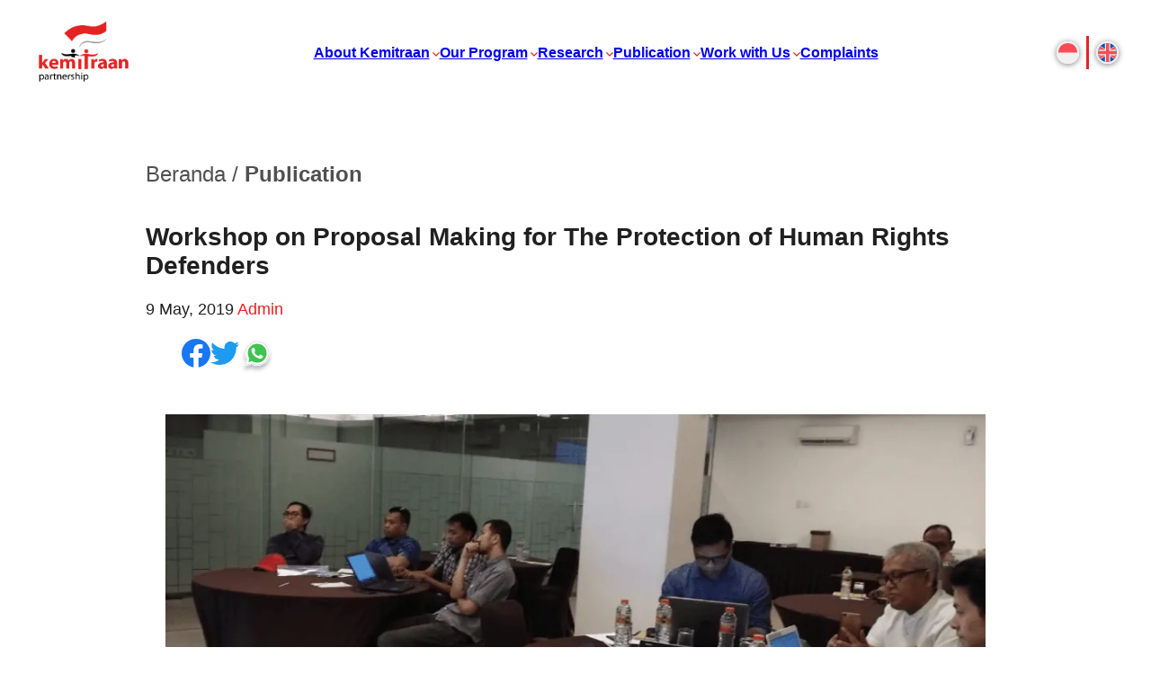

--- FILE ---
content_type: text/html; charset=UTF-8
request_url: https://kemitraan.or.id/en/publication/workshop-on-proposal-making-for-the-protection-of-human-rights-defenders/
body_size: 81985
content:
<!DOCTYPE html>
<html lang="en-US" itemscope itemtype="https://schema.org/Article">
<head>
<meta charset="UTF-8" />
<meta name="viewport" content="width=device-width" />
	
<script src="https://kemitraan.or.id/wp-content/themes/blankslate/js/glide.min.js"></script>
<script src="https://kemitraan.or.id/wp-content/themes/blankslate/js/main.js"></script>
<meta name='robots' content='index, follow, max-image-preview:large, max-snippet:-1, max-video-preview:-1' />
<link rel="alternate" hreflang="id" href="https://kemitraan.or.id/publication/lokakarya-pembuatan-proposal-untuk-perlindungan-pembela-ham/" />
<link rel="alternate" hreflang="en" href="https://kemitraan.or.id/en/publication/workshop-on-proposal-making-for-the-protection-of-human-rights-defenders/" />
<link rel="alternate" hreflang="x-default" href="https://kemitraan.or.id/publication/lokakarya-pembuatan-proposal-untuk-perlindungan-pembela-ham/" />

	<!-- This site is optimized with the Yoast SEO plugin v26.6 - https://yoast.com/wordpress/plugins/seo/ -->
	<title>Workshop on Proposal Making for The Protection of Human Rights Defenders - KEMITRAAN</title>
	<link rel="canonical" href="https://kemitraan.or.id/en/publication/workshop-on-proposal-making-for-the-protection-of-human-rights-defenders/" />
	<meta property="og:locale" content="en_US" />
	<meta property="og:type" content="article" />
	<meta property="og:title" content="Workshop on Proposal Making for The Protection of Human Rights Defenders - KEMITRAAN" />
	<meta property="og:description" content="Only in Bahasa Indonesia" />
	<meta property="og:url" content="https://kemitraan.or.id/en/publication/workshop-on-proposal-making-for-the-protection-of-human-rights-defenders/" />
	<meta property="og:site_name" content="KEMITRAAN" />
	<meta property="article:modified_time" content="2023-10-03T11:51:55+00:00" />
	<meta property="og:image" content="https://kemitraan.or.id/wp-content/uploads/2023/09/IMG_9301.png" />
	<meta property="og:image:width" content="1050" />
	<meta property="og:image:height" content="659" />
	<meta property="og:image:type" content="image/png" />
	<meta name="twitter:card" content="summary_large_image" />
	<meta name="twitter:label1" content="Est. reading time" />
	<meta name="twitter:data1" content="1 minute" />
	<script type="application/ld+json" class="yoast-schema-graph">{"@context":"https://schema.org","@graph":[{"@type":"WebPage","@id":"https://kemitraan.or.id/en/publication/workshop-on-proposal-making-for-the-protection-of-human-rights-defenders/","url":"https://kemitraan.or.id/en/publication/workshop-on-proposal-making-for-the-protection-of-human-rights-defenders/","name":"Workshop on Proposal Making for The Protection of Human Rights Defenders - KEMITRAAN","isPartOf":{"@id":"https://kemitraan.or.id/#website"},"primaryImageOfPage":{"@id":"https://kemitraan.or.id/en/publication/workshop-on-proposal-making-for-the-protection-of-human-rights-defenders/#primaryimage"},"image":{"@id":"https://kemitraan.or.id/en/publication/workshop-on-proposal-making-for-the-protection-of-human-rights-defenders/#primaryimage"},"thumbnailUrl":"https://kemitraan.or.id/wp-content/uploads/2023/09/IMG_9301.png","datePublished":"2019-05-09T06:50:00+00:00","dateModified":"2023-10-03T11:51:55+00:00","breadcrumb":{"@id":"https://kemitraan.or.id/en/publication/workshop-on-proposal-making-for-the-protection-of-human-rights-defenders/#breadcrumb"},"inLanguage":"en-US","potentialAction":[{"@type":"ReadAction","target":["https://kemitraan.or.id/en/publication/workshop-on-proposal-making-for-the-protection-of-human-rights-defenders/"]}]},{"@type":"ImageObject","inLanguage":"en-US","@id":"https://kemitraan.or.id/en/publication/workshop-on-proposal-making-for-the-protection-of-human-rights-defenders/#primaryimage","url":"https://kemitraan.or.id/wp-content/uploads/2023/09/IMG_9301.png","contentUrl":"https://kemitraan.or.id/wp-content/uploads/2023/09/IMG_9301.png","width":1050,"height":659},{"@type":"BreadcrumbList","@id":"https://kemitraan.or.id/en/publication/workshop-on-proposal-making-for-the-protection-of-human-rights-defenders/#breadcrumb","itemListElement":[{"@type":"ListItem","position":1,"name":"Home","item":"https://kemitraan.or.id/en/"},{"@type":"ListItem","position":2,"name":"Workshop on Proposal Making for The Protection of Human Rights Defenders"}]},{"@type":"WebSite","@id":"https://kemitraan.or.id/#website","url":"https://kemitraan.or.id/","name":"KEMITRAAN","description":"","publisher":{"@id":"https://kemitraan.or.id/#organization"},"potentialAction":[{"@type":"SearchAction","target":{"@type":"EntryPoint","urlTemplate":"https://kemitraan.or.id/?s={search_term_string}"},"query-input":{"@type":"PropertyValueSpecification","valueRequired":true,"valueName":"search_term_string"}}],"inLanguage":"en-US"},{"@type":"Organization","@id":"https://kemitraan.or.id/#organization","name":"KEMITRAAN","url":"https://kemitraan.or.id/","logo":{"@type":"ImageObject","inLanguage":"en-US","@id":"https://kemitraan.or.id/#/schema/logo/image/","url":"https://kemitraan.or.id/wp-content/uploads/2023/05/Logo-Kemitraan-Hitam.png","contentUrl":"https://kemitraan.or.id/wp-content/uploads/2023/05/Logo-Kemitraan-Hitam.png","width":2705,"height":2037,"caption":"KEMITRAAN"},"image":{"@id":"https://kemitraan.or.id/#/schema/logo/image/"}}]}</script>
	<!-- / Yoast SEO plugin. -->


<link rel="alternate" type="application/rss+xml" title="KEMITRAAN &raquo; Feed" href="https://kemitraan.or.id/en/feed/" />
<link rel="alternate" type="application/rss+xml" title="KEMITRAAN &raquo; Comments Feed" href="https://kemitraan.or.id/en/comments/feed/" />
<link rel="alternate" title="oEmbed (JSON)" type="application/json+oembed" href="https://kemitraan.or.id/en/wp-json/oembed/1.0/embed?url=https%3A%2F%2Fkemitraan.or.id%2Fen%2Fpublication%2Fworkshop-on-proposal-making-for-the-protection-of-human-rights-defenders%2F" />
<link rel="alternate" title="oEmbed (XML)" type="text/xml+oembed" href="https://kemitraan.or.id/en/wp-json/oembed/1.0/embed?url=https%3A%2F%2Fkemitraan.or.id%2Fen%2Fpublication%2Fworkshop-on-proposal-making-for-the-protection-of-human-rights-defenders%2F&#038;format=xml" />
<style id='wp-img-auto-sizes-contain-inline-css' type='text/css'>
img:is([sizes=auto i],[sizes^="auto," i]){contain-intrinsic-size:3000px 1500px}
/*# sourceURL=wp-img-auto-sizes-contain-inline-css */
</style>

<style id='wp-emoji-styles-inline-css' type='text/css'>

	img.wp-smiley, img.emoji {
		display: inline !important;
		border: none !important;
		box-shadow: none !important;
		height: 1em !important;
		width: 1em !important;
		margin: 0 0.07em !important;
		vertical-align: -0.1em !important;
		background: none !important;
		padding: 0 !important;
	}
/*# sourceURL=wp-emoji-styles-inline-css */
</style>
<link rel='stylesheet' id='wp-block-library-css' href='https://kemitraan.or.id/wp-includes/css/dist/block-library/style.min.css?ver=6.9' type='text/css' media='all' />
<style id='classic-theme-styles-inline-css' type='text/css'>
/*! This file is auto-generated */
.wp-block-button__link{color:#fff;background-color:#32373c;border-radius:9999px;box-shadow:none;text-decoration:none;padding:calc(.667em + 2px) calc(1.333em + 2px);font-size:1.125em}.wp-block-file__button{background:#32373c;color:#fff;text-decoration:none}
/*# sourceURL=/wp-includes/css/classic-themes.min.css */
</style>
<style id='global-styles-inline-css' type='text/css'>
:root{--wp--preset--aspect-ratio--square: 1;--wp--preset--aspect-ratio--4-3: 4/3;--wp--preset--aspect-ratio--3-4: 3/4;--wp--preset--aspect-ratio--3-2: 3/2;--wp--preset--aspect-ratio--2-3: 2/3;--wp--preset--aspect-ratio--16-9: 16/9;--wp--preset--aspect-ratio--9-16: 9/16;--wp--preset--color--black: #000000;--wp--preset--color--cyan-bluish-gray: #abb8c3;--wp--preset--color--white: #ffffff;--wp--preset--color--pale-pink: #f78da7;--wp--preset--color--vivid-red: #cf2e2e;--wp--preset--color--luminous-vivid-orange: #ff6900;--wp--preset--color--luminous-vivid-amber: #fcb900;--wp--preset--color--light-green-cyan: #7bdcb5;--wp--preset--color--vivid-green-cyan: #00d084;--wp--preset--color--pale-cyan-blue: #8ed1fc;--wp--preset--color--vivid-cyan-blue: #0693e3;--wp--preset--color--vivid-purple: #9b51e0;--wp--preset--gradient--vivid-cyan-blue-to-vivid-purple: linear-gradient(135deg,rgb(6,147,227) 0%,rgb(155,81,224) 100%);--wp--preset--gradient--light-green-cyan-to-vivid-green-cyan: linear-gradient(135deg,rgb(122,220,180) 0%,rgb(0,208,130) 100%);--wp--preset--gradient--luminous-vivid-amber-to-luminous-vivid-orange: linear-gradient(135deg,rgb(252,185,0) 0%,rgb(255,105,0) 100%);--wp--preset--gradient--luminous-vivid-orange-to-vivid-red: linear-gradient(135deg,rgb(255,105,0) 0%,rgb(207,46,46) 100%);--wp--preset--gradient--very-light-gray-to-cyan-bluish-gray: linear-gradient(135deg,rgb(238,238,238) 0%,rgb(169,184,195) 100%);--wp--preset--gradient--cool-to-warm-spectrum: linear-gradient(135deg,rgb(74,234,220) 0%,rgb(151,120,209) 20%,rgb(207,42,186) 40%,rgb(238,44,130) 60%,rgb(251,105,98) 80%,rgb(254,248,76) 100%);--wp--preset--gradient--blush-light-purple: linear-gradient(135deg,rgb(255,206,236) 0%,rgb(152,150,240) 100%);--wp--preset--gradient--blush-bordeaux: linear-gradient(135deg,rgb(254,205,165) 0%,rgb(254,45,45) 50%,rgb(107,0,62) 100%);--wp--preset--gradient--luminous-dusk: linear-gradient(135deg,rgb(255,203,112) 0%,rgb(199,81,192) 50%,rgb(65,88,208) 100%);--wp--preset--gradient--pale-ocean: linear-gradient(135deg,rgb(255,245,203) 0%,rgb(182,227,212) 50%,rgb(51,167,181) 100%);--wp--preset--gradient--electric-grass: linear-gradient(135deg,rgb(202,248,128) 0%,rgb(113,206,126) 100%);--wp--preset--gradient--midnight: linear-gradient(135deg,rgb(2,3,129) 0%,rgb(40,116,252) 100%);--wp--preset--font-size--small: 13px;--wp--preset--font-size--medium: 20px;--wp--preset--font-size--large: 36px;--wp--preset--font-size--x-large: 42px;--wp--preset--spacing--20: 0.44rem;--wp--preset--spacing--30: 0.67rem;--wp--preset--spacing--40: 1rem;--wp--preset--spacing--50: 1.5rem;--wp--preset--spacing--60: 2.25rem;--wp--preset--spacing--70: 3.38rem;--wp--preset--spacing--80: 5.06rem;--wp--preset--shadow--natural: 6px 6px 9px rgba(0, 0, 0, 0.2);--wp--preset--shadow--deep: 12px 12px 50px rgba(0, 0, 0, 0.4);--wp--preset--shadow--sharp: 6px 6px 0px rgba(0, 0, 0, 0.2);--wp--preset--shadow--outlined: 6px 6px 0px -3px rgb(255, 255, 255), 6px 6px rgb(0, 0, 0);--wp--preset--shadow--crisp: 6px 6px 0px rgb(0, 0, 0);}:where(.is-layout-flex){gap: 0.5em;}:where(.is-layout-grid){gap: 0.5em;}body .is-layout-flex{display: flex;}.is-layout-flex{flex-wrap: wrap;align-items: center;}.is-layout-flex > :is(*, div){margin: 0;}body .is-layout-grid{display: grid;}.is-layout-grid > :is(*, div){margin: 0;}:where(.wp-block-columns.is-layout-flex){gap: 2em;}:where(.wp-block-columns.is-layout-grid){gap: 2em;}:where(.wp-block-post-template.is-layout-flex){gap: 1.25em;}:where(.wp-block-post-template.is-layout-grid){gap: 1.25em;}.has-black-color{color: var(--wp--preset--color--black) !important;}.has-cyan-bluish-gray-color{color: var(--wp--preset--color--cyan-bluish-gray) !important;}.has-white-color{color: var(--wp--preset--color--white) !important;}.has-pale-pink-color{color: var(--wp--preset--color--pale-pink) !important;}.has-vivid-red-color{color: var(--wp--preset--color--vivid-red) !important;}.has-luminous-vivid-orange-color{color: var(--wp--preset--color--luminous-vivid-orange) !important;}.has-luminous-vivid-amber-color{color: var(--wp--preset--color--luminous-vivid-amber) !important;}.has-light-green-cyan-color{color: var(--wp--preset--color--light-green-cyan) !important;}.has-vivid-green-cyan-color{color: var(--wp--preset--color--vivid-green-cyan) !important;}.has-pale-cyan-blue-color{color: var(--wp--preset--color--pale-cyan-blue) !important;}.has-vivid-cyan-blue-color{color: var(--wp--preset--color--vivid-cyan-blue) !important;}.has-vivid-purple-color{color: var(--wp--preset--color--vivid-purple) !important;}.has-black-background-color{background-color: var(--wp--preset--color--black) !important;}.has-cyan-bluish-gray-background-color{background-color: var(--wp--preset--color--cyan-bluish-gray) !important;}.has-white-background-color{background-color: var(--wp--preset--color--white) !important;}.has-pale-pink-background-color{background-color: var(--wp--preset--color--pale-pink) !important;}.has-vivid-red-background-color{background-color: var(--wp--preset--color--vivid-red) !important;}.has-luminous-vivid-orange-background-color{background-color: var(--wp--preset--color--luminous-vivid-orange) !important;}.has-luminous-vivid-amber-background-color{background-color: var(--wp--preset--color--luminous-vivid-amber) !important;}.has-light-green-cyan-background-color{background-color: var(--wp--preset--color--light-green-cyan) !important;}.has-vivid-green-cyan-background-color{background-color: var(--wp--preset--color--vivid-green-cyan) !important;}.has-pale-cyan-blue-background-color{background-color: var(--wp--preset--color--pale-cyan-blue) !important;}.has-vivid-cyan-blue-background-color{background-color: var(--wp--preset--color--vivid-cyan-blue) !important;}.has-vivid-purple-background-color{background-color: var(--wp--preset--color--vivid-purple) !important;}.has-black-border-color{border-color: var(--wp--preset--color--black) !important;}.has-cyan-bluish-gray-border-color{border-color: var(--wp--preset--color--cyan-bluish-gray) !important;}.has-white-border-color{border-color: var(--wp--preset--color--white) !important;}.has-pale-pink-border-color{border-color: var(--wp--preset--color--pale-pink) !important;}.has-vivid-red-border-color{border-color: var(--wp--preset--color--vivid-red) !important;}.has-luminous-vivid-orange-border-color{border-color: var(--wp--preset--color--luminous-vivid-orange) !important;}.has-luminous-vivid-amber-border-color{border-color: var(--wp--preset--color--luminous-vivid-amber) !important;}.has-light-green-cyan-border-color{border-color: var(--wp--preset--color--light-green-cyan) !important;}.has-vivid-green-cyan-border-color{border-color: var(--wp--preset--color--vivid-green-cyan) !important;}.has-pale-cyan-blue-border-color{border-color: var(--wp--preset--color--pale-cyan-blue) !important;}.has-vivid-cyan-blue-border-color{border-color: var(--wp--preset--color--vivid-cyan-blue) !important;}.has-vivid-purple-border-color{border-color: var(--wp--preset--color--vivid-purple) !important;}.has-vivid-cyan-blue-to-vivid-purple-gradient-background{background: var(--wp--preset--gradient--vivid-cyan-blue-to-vivid-purple) !important;}.has-light-green-cyan-to-vivid-green-cyan-gradient-background{background: var(--wp--preset--gradient--light-green-cyan-to-vivid-green-cyan) !important;}.has-luminous-vivid-amber-to-luminous-vivid-orange-gradient-background{background: var(--wp--preset--gradient--luminous-vivid-amber-to-luminous-vivid-orange) !important;}.has-luminous-vivid-orange-to-vivid-red-gradient-background{background: var(--wp--preset--gradient--luminous-vivid-orange-to-vivid-red) !important;}.has-very-light-gray-to-cyan-bluish-gray-gradient-background{background: var(--wp--preset--gradient--very-light-gray-to-cyan-bluish-gray) !important;}.has-cool-to-warm-spectrum-gradient-background{background: var(--wp--preset--gradient--cool-to-warm-spectrum) !important;}.has-blush-light-purple-gradient-background{background: var(--wp--preset--gradient--blush-light-purple) !important;}.has-blush-bordeaux-gradient-background{background: var(--wp--preset--gradient--blush-bordeaux) !important;}.has-luminous-dusk-gradient-background{background: var(--wp--preset--gradient--luminous-dusk) !important;}.has-pale-ocean-gradient-background{background: var(--wp--preset--gradient--pale-ocean) !important;}.has-electric-grass-gradient-background{background: var(--wp--preset--gradient--electric-grass) !important;}.has-midnight-gradient-background{background: var(--wp--preset--gradient--midnight) !important;}.has-small-font-size{font-size: var(--wp--preset--font-size--small) !important;}.has-medium-font-size{font-size: var(--wp--preset--font-size--medium) !important;}.has-large-font-size{font-size: var(--wp--preset--font-size--large) !important;}.has-x-large-font-size{font-size: var(--wp--preset--font-size--x-large) !important;}
:where(.wp-block-post-template.is-layout-flex){gap: 1.25em;}:where(.wp-block-post-template.is-layout-grid){gap: 1.25em;}
:where(.wp-block-term-template.is-layout-flex){gap: 1.25em;}:where(.wp-block-term-template.is-layout-grid){gap: 1.25em;}
:where(.wp-block-columns.is-layout-flex){gap: 2em;}:where(.wp-block-columns.is-layout-grid){gap: 2em;}
:root :where(.wp-block-pullquote){font-size: 1.5em;line-height: 1.6;}
/*# sourceURL=global-styles-inline-css */
</style>
<link rel='stylesheet' id='wpml-blocks-css' href='https://kemitraan.or.id/wp-content/plugins/sitepress-multilingual-cms/dist/css/blocks/styles.css?ver=4.6.11' type='text/css' media='all' />
<link rel='stylesheet' id='wpml-legacy-dropdown-0-css' href='https://kemitraan.or.id/wp-content/plugins/sitepress-multilingual-cms/templates/language-switchers/legacy-dropdown/style.min.css?ver=1' type='text/css' media='all' />
<link rel='stylesheet' id='wpml-menu-item-0-css' href='https://kemitraan.or.id/wp-content/plugins/sitepress-multilingual-cms/templates/language-switchers/menu-item/style.min.css?ver=1' type='text/css' media='all' />
<link rel='stylesheet' id='blankslate-style-css' href='https://kemitraan.or.id/wp-content/themes/blankslate/style.css?ver=2.0.01842' type='text/css' media='all' />
<link rel='stylesheet' id='e-animation-grow-css' href='https://kemitraan.or.id/wp-content/plugins/elementor/assets/lib/animations/styles/e-animation-grow.min.css?ver=3.34.0' type='text/css' media='all' />
<link rel='stylesheet' id='elementor-frontend-css' href='https://kemitraan.or.id/wp-content/uploads/elementor/css/custom-frontend.min.css?ver=1766851220' type='text/css' media='all' />
<link rel='stylesheet' id='widget-search-css' href='https://kemitraan.or.id/wp-content/plugins/elementor-pro/assets/css/widget-search.min.css?ver=3.34.0' type='text/css' media='all' />
<link rel='stylesheet' id='e-popup-css' href='https://kemitraan.or.id/wp-content/plugins/elementor-pro/assets/css/conditionals/popup.min.css?ver=3.34.0' type='text/css' media='all' />
<link rel='stylesheet' id='widget-heading-css' href='https://kemitraan.or.id/wp-content/plugins/elementor/assets/css/widget-heading.min.css?ver=3.34.0' type='text/css' media='all' />
<link rel='stylesheet' id='widget-image-css' href='https://kemitraan.or.id/wp-content/plugins/elementor/assets/css/widget-image.min.css?ver=3.34.0' type='text/css' media='all' />
<link rel='stylesheet' id='elementor-icons-css' href='https://kemitraan.or.id/wp-content/plugins/elementor/assets/lib/eicons/css/elementor-icons.min.css?ver=5.45.0' type='text/css' media='all' />
<link rel='stylesheet' id='elementor-post-5-css' href='https://kemitraan.or.id/wp-content/uploads/elementor/css/post-5.css?ver=1766851220' type='text/css' media='all' />
<link rel='stylesheet' id='elementor-post-8120-css' href='https://kemitraan.or.id/wp-content/uploads/elementor/css/post-8120.css?ver=1766851220' type='text/css' media='all' />
<link rel='stylesheet' id='elementor-post-5366-css' href='https://kemitraan.or.id/wp-content/uploads/elementor/css/post-5366.css?ver=1766851220' type='text/css' media='all' />
<link rel='stylesheet' id='elementor-post-5227-css' href='https://kemitraan.or.id/wp-content/uploads/elementor/css/post-5227.css?ver=1766851220' type='text/css' media='all' />
<link rel='stylesheet' id='elementor-post-5218-css' href='https://kemitraan.or.id/wp-content/uploads/elementor/css/post-5218.css?ver=1766851220' type='text/css' media='all' />
<link rel='stylesheet' id='elementor-post-5211-css' href='https://kemitraan.or.id/wp-content/uploads/elementor/css/post-5211.css?ver=1766851220' type='text/css' media='all' />
<link rel='stylesheet' id='elementor-post-5195-css' href='https://kemitraan.or.id/wp-content/uploads/elementor/css/post-5195.css?ver=1766851220' type='text/css' media='all' />
<link rel='stylesheet' id='elementor-post-5189-css' href='https://kemitraan.or.id/wp-content/uploads/elementor/css/post-5189.css?ver=1766851220' type='text/css' media='all' />
<link rel='stylesheet' id='elementor-post-5162-css' href='https://kemitraan.or.id/wp-content/uploads/elementor/css/post-5162.css?ver=1766851220' type='text/css' media='all' />
<link rel='stylesheet' id='elementor-gf-local-roboto-css' href='https://kemitraan.or.id/wp-content/uploads/elementor/google-fonts/css/roboto.css?ver=1762949015' type='text/css' media='all' />
<link rel='stylesheet' id='elementor-icons-shared-0-css' href='https://kemitraan.or.id/wp-content/plugins/elementor/assets/lib/font-awesome/css/fontawesome.min.css?ver=5.15.3' type='text/css' media='all' />
<link rel='stylesheet' id='elementor-icons-fa-solid-css' href='https://kemitraan.or.id/wp-content/plugins/elementor/assets/lib/font-awesome/css/solid.min.css?ver=5.15.3' type='text/css' media='all' />
<script type="text/javascript" id="wpml-cookie-js-extra">
/* <![CDATA[ */
var wpml_cookies = {"wp-wpml_current_language":{"value":"en","expires":1,"path":"/"}};
var wpml_cookies = {"wp-wpml_current_language":{"value":"en","expires":1,"path":"/"}};
//# sourceURL=wpml-cookie-js-extra
/* ]]> */
</script>
<script type="text/javascript" src="https://kemitraan.or.id/wp-content/plugins/sitepress-multilingual-cms/res/js/cookies/language-cookie.js?ver=4.6.11" id="wpml-cookie-js" defer="defer" data-wp-strategy="defer"></script>
<script type="text/javascript" src="https://kemitraan.or.id/wp-content/plugins/sitepress-multilingual-cms/templates/language-switchers/legacy-dropdown/script.min.js?ver=1" id="wpml-legacy-dropdown-0-js"></script>
<script type="text/javascript" src="https://kemitraan.or.id/wp-includes/js/jquery/jquery.min.js?ver=3.7.1" id="jquery-core-js"></script>
<script type="text/javascript" src="https://kemitraan.or.id/wp-includes/js/jquery/jquery-migrate.min.js?ver=3.4.1" id="jquery-migrate-js"></script>
<link rel="https://api.w.org/" href="https://kemitraan.or.id/en/wp-json/" /><link rel="alternate" title="JSON" type="application/json" href="https://kemitraan.or.id/en/wp-json/wp/v2/publication/2972" /><link rel="EditURI" type="application/rsd+xml" title="RSD" href="https://kemitraan.or.id/xmlrpc.php?rsd" />
<meta name="generator" content="WordPress 6.9" />
<link rel='shortlink' href='https://kemitraan.or.id/en/?p=2972' />
<meta name="generator" content="WPML ver:4.6.11 stt:1,25;" />
<meta name="generator" content="Elementor 3.34.0; features: additional_custom_breakpoints; settings: css_print_method-external, google_font-enabled, font_display-swap">
			<style>
				.e-con.e-parent:nth-of-type(n+4):not(.e-lazyloaded):not(.e-no-lazyload),
				.e-con.e-parent:nth-of-type(n+4):not(.e-lazyloaded):not(.e-no-lazyload) * {
					background-image: none !important;
				}
				@media screen and (max-height: 1024px) {
					.e-con.e-parent:nth-of-type(n+3):not(.e-lazyloaded):not(.e-no-lazyload),
					.e-con.e-parent:nth-of-type(n+3):not(.e-lazyloaded):not(.e-no-lazyload) * {
						background-image: none !important;
					}
				}
				@media screen and (max-height: 640px) {
					.e-con.e-parent:nth-of-type(n+2):not(.e-lazyloaded):not(.e-no-lazyload),
					.e-con.e-parent:nth-of-type(n+2):not(.e-lazyloaded):not(.e-no-lazyload) * {
						background-image: none !important;
					}
				}
			</style>
			<link rel="icon" href="https://kemitraan.or.id/wp-content/uploads/2023/08/cropped-image-circle-2-32x32.png" sizes="32x32" />
<link rel="icon" href="https://kemitraan.or.id/wp-content/uploads/2023/08/cropped-image-circle-2-192x192.png" sizes="192x192" />
<link rel="apple-touch-icon" href="https://kemitraan.or.id/wp-content/uploads/2023/08/cropped-image-circle-2-180x180.png" />
<meta name="msapplication-TileImage" content="https://kemitraan.or.id/wp-content/uploads/2023/08/cropped-image-circle-2-270x270.png" />
</head>
<body class="wp-singular publication-template-default single single-publication postid-2972 wp-custom-logo wp-embed-responsive wp-theme-blankslate elementor-default elementor-kit-5">

<!-- Google tag (gtag.js) -->
<script async src="https://www.googletagmanager.com/gtag/js?id=UA-2148067-1"></script>
<script>
  window.dataLayer = window.dataLayer || [];
  function gtag(){dataLayer.push(arguments);}
  gtag('js', new Date());

  gtag('config', 'UA-2148067-1');
</script>

<a href="#content" class="skip-link screen-reader-text">Skip to the content</a>	
<input id="search-modal" type="checkbox" style="display: none">
<div class="search-modal">
	<label for="search-modal" class="action-search">
      <img src="https://kemitraan.or.id/wp-content/themes/blankslate/images/icons/ic-plus.svg" alt="search" width="44" height="44" fetchpriority="high"/>
    </label>
	<form role="search" method="get" class="search-form" action="https://kemitraan.or.id/en/">
				<label>
					<span class="screen-reader-text">Search for:</span>
					<input type="search" class="search-field" placeholder="Search &hellip;" value="" name="s" />
				</label>
				<input type="submit" class="search-submit" value="Search" />
			</form></div>
<div class="header-wrapper">
<header id="header">
  <div class="logo">
    <a href="https://kemitraan.or.id/en/">
      <img src="https://kemitraan.or.id/wp-content/uploads/2023/05/Logo-Kemitraan-Hitam.png.webp" alt="Kemitraan Logo" width="130" fetchpriority="high"/>
    </a>
  </div>
  <input id="navigation-toggle" type="checkbox" class="hidden" />
	<div class="menu-menu-utama-english-container"><ul id="menu-menu-utama-english" class="menu"><li id="menu-item-8077" class="menu-item menu-item-type-custom menu-item-object-custom menu-item-has-children menu-item-8077"><a href="#" itemprop="url">About Kemitraan</a>
<ul class="sub-menu">
	<li id="menu-item-10271" class="menu-item menu-item-type-post_type menu-item-object-page menu-item-10271"><a href="https://kemitraan.or.id/en/about-us/history/" itemprop="url">About Kemitraan</a></li>
	<li id="menu-item-9142" class="menu-item menu-item-type-post_type menu-item-object-page menu-item-9142"><a href="https://kemitraan.or.id/en/about-us/executive-board/" itemprop="url">Member of the Association</a></li>
	<li id="menu-item-9141" class="menu-item menu-item-type-post_type menu-item-object-page menu-item-9141"><a href="https://kemitraan.or.id/en/about-us/senior-management-team/" itemprop="url">Management</a></li>
	<li id="menu-item-10186" class="menu-item menu-item-type-post_type menu-item-object-page menu-item-10186"><a href="https://kemitraan.or.id/en/about-us/program-and-operational-policies/" itemprop="url">Program and Operational Policies</a></li>
</ul>
</li>
<li id="menu-item-8083" class="menu-item menu-item-type-custom menu-item-object-custom menu-item-has-children menu-item-8083"><a href="#" itemprop="url">Our Program</a>
<ul class="sub-menu">
	<li id="menu-item-10249" class="menu-item menu-item-type-post_type menu-item-object-page menu-item-10249"><a href="https://kemitraan.or.id/en/what-we-do/human-rights-democratization-and-strengthening-constitutionalism/inclusive-democracy/" itemprop="url">Inclusive Democracy</a></li>
	<li id="menu-item-10250" class="menu-item menu-item-type-post_type menu-item-object-page menu-item-10250"><a href="https://kemitraan.or.id/en/what-we-do/rule-of-law-and-anti-corruption/legal-and-judicial-reform/" itemprop="url">Legal and Judicial Reform</a></li>
	<li id="menu-item-9154" class="menu-item menu-item-type-post_type menu-item-object-page menu-item-9154"><a href="https://kemitraan.or.id/en/what-we-do/environmental-sustainabillity/strengthening-climate-resilience/" itemprop="url">Strengthening Climate Resilience</a></li>
	<li id="menu-item-10251" class="menu-item menu-item-type-post_type menu-item-object-page menu-item-10251"><a href="https://kemitraan.or.id/en/what-we-do/public-services-and-public-sector-integrity/sustainable-development/" itemprop="url">Sustainable Development</a></li>
</ul>
</li>
<li id="menu-item-10176" class="menu-item menu-item-type-custom menu-item-object-custom menu-item-has-children menu-item-10176"><a href="#" itemprop="url">Research</a>
<ul class="sub-menu">
	<li id="menu-item-10239" class="menu-item menu-item-type-post_type menu-item-object-page menu-item-10239"><a href="https://kemitraan.or.id/en/governance-research/" itemprop="url">Governance Research</a></li>
	<li id="menu-item-10240" class="menu-item menu-item-type-post_type menu-item-object-page menu-item-10240"><a href="https://kemitraan.or.id/en/governance-index/" itemprop="url">Governance Index</a></li>
</ul>
</li>
<li id="menu-item-9144" class="menu-item menu-item-type-custom menu-item-object-custom menu-item-has-children menu-item-9144"><a href="#" itemprop="url">Publication</a>
<ul class="sub-menu">
	<li id="menu-item-9152" class="menu-item menu-item-type-post_type menu-item-object-page menu-item-9152"><a href="https://kemitraan.or.id/en/publications/annual-report/" itemprop="url">Annual Report</a></li>
	<li id="menu-item-9149" class="menu-item menu-item-type-post_type menu-item-object-page menu-item-9149"><a href="https://kemitraan.or.id/en/publications/book/" itemprop="url">Book</a></li>
	<li id="menu-item-10225" class="menu-item menu-item-type-post_type menu-item-object-page menu-item-10225"><a href="https://kemitraan.or.id/en/publications/stories-from-the-field/" itemprop="url">Stories From The Field</a></li>
	<li id="menu-item-9147" class="menu-item menu-item-type-post_type menu-item-object-page menu-item-9147"><a href="https://kemitraan.or.id/en/publications/press-release/" itemprop="url">Press Release</a></li>
	<li id="menu-item-9148" class="menu-item menu-item-type-post_type menu-item-object-page menu-item-9148"><a href="https://kemitraan.or.id/en/publications/media-coverage/" itemprop="url">Media Coverage</a></li>
	<li id="menu-item-10234" class="menu-item menu-item-type-post_type menu-item-object-page menu-item-10234"><a href="https://kemitraan.or.id/en/publications/opinion/" itemprop="url">Opinion</a></li>
</ul>
</li>
<li id="menu-item-9145" class="menu-item menu-item-type-custom menu-item-object-custom menu-item-has-children menu-item-9145"><a href="#" itemprop="url">Work with Us</a>
<ul class="sub-menu">
	<li id="menu-item-10192" class="menu-item menu-item-type-post_type menu-item-object-page menu-item-10192"><a href="https://kemitraan.or.id/en/job-and-internship/" itemprop="url">Job and Internship</a></li>
	<li id="menu-item-10198" class="menu-item menu-item-type-post_type menu-item-object-page menu-item-10198"><a href="https://kemitraan.or.id/en/call-for-proposal/" itemprop="url">Call for Proposal</a></li>
	<li id="menu-item-10197" class="menu-item menu-item-type-post_type menu-item-object-page menu-item-10197"><a href="https://kemitraan.or.id/en/grant/" itemprop="url">Grant</a></li>
</ul>
</li>
<li id="menu-item-10208" class="menu-item menu-item-type-post_type menu-item-object-page menu-item-10208"><a href="https://kemitraan.or.id/en/complaints-service/" itemprop="url">Complaints</a></li>
</ul></div>	<div class="menu-wpml-menu-container"><ul id="menu-wpml-menu" class="menu"><li id="menu-item-wpml-ls-323-id" class="menu-item wpml-ls-slot-323 wpml-ls-item wpml-ls-item-id wpml-ls-menu-item wpml-ls-first-item menu-item-type-wpml_ls_menu_item menu-item-object-wpml_ls_menu_item menu-item-wpml-ls-323-id"><a href="https://kemitraan.or.id/publication/lokakarya-pembuatan-proposal-untuk-perlindungan-pembela-ham/" itemprop="url"><img class="wpml-ls-flag" src="https://kemitraan.or.id/wp-content/plugins/sitepress-multilingual-cms/res/flags/id.svg" alt="Indonesian" /></a></li>
<li id="menu-item-wpml-ls-323-en" class="menu-item wpml-ls-slot-323 wpml-ls-item wpml-ls-item-en wpml-ls-current-language wpml-ls-menu-item wpml-ls-last-item menu-item-type-wpml_ls_menu_item menu-item-object-wpml_ls_menu_item menu-item-wpml-ls-323-en"><a href="https://kemitraan.or.id/en/publication/workshop-on-proposal-making-for-the-protection-of-human-rights-defenders/" itemprop="url"><img class="wpml-ls-flag" src="https://kemitraan.or.id/wp-content/plugins/sitepress-multilingual-cms/res/flags/en.svg" alt="English" /></a></li>
</ul></div>	<label for="navigation-toggle" class="action-menu">
      <img src="https://kemitraan.or.id/wp-content/themes/blankslate/images/icons/ic-burger.svg" alt="menu" width="44" height="44" fetchpriority="high"/>
	</label>
</header>
</div>

<main id="content" role="main" class="https://kemitraan.or.id/en/publication/workshop-on-proposal-making-for-the-protection-of-human-rights-defenders/">

<div class="detail" itemprop="mainEntityOfPage">

<meta itemprop="description" content="Only in Bahasa Indonesia" />
	<section class="post-header program wrapper">
		<div class="breadcumbs-detail">Beranda / <strong>Publication</strong></div>
		<h1>
			Workshop on Proposal Making for The Protection of Human Rights Defenders		</h1>
		<div class="post-meta">
			<span>9 May, 2019</span>
			<span>Admin</span>
		</div>
		<ul class="socmed">
			<li>
				<a href="https://www.facebook.com/sharer/sharer.php?u=https://kemitraan.or.id/en/publication/workshop-on-proposal-making-for-the-protection-of-human-rights-defenders/">
					<img
						 src="https://kemitraan.or.id/wp-content/themes/blankslate/images/icons/ic-facebook-color.svg"
						 alt=""
						 />
				</a>
			</li>
			<li>
				<a href="https://twitter.com/intent/tweet?url=https://kemitraan.or.id/en/publication/workshop-on-proposal-making-for-the-protection-of-human-rights-defenders/&text=Workshop on Proposal Making for The Protection of Human Rights Defenders">
					<img
						 src="https://kemitraan.or.id/wp-content/themes/blankslate/images/icons/ic-twitter-color.svg"
						 alt=""
						 />
				</a>
			</li>
			<li>
				<a href="https://api.whatsapp.com/send?text=Workshop on Proposal Making for The Protection of Human Rights Defenders+https://kemitraan.or.id/en/publication/workshop-on-proposal-making-for-the-protection-of-human-rights-defenders/" target="_blank">
					<img
						 src="https://kemitraan.or.id/wp-content/themes/blankslate/images/icons/ic-whatsapp.svg"
						 alt=""
						 />
				</a>
			</li>
		</ul>
		<div class="post-content">
			
<figure class="wp-block-image size-large"><img fetchpriority="high" decoding="async" width="1024" height="643" src="https://kemitraan.or.id/wp-content/uploads/2023/09/IMG_9301-1024x643.png.webp" alt="" class="wp-image-2081" srcset="https://kemitraan.or.id/wp-content/uploads/2023/09/IMG_9301-1024x643.png.webp 1024w, https://kemitraan.or.id/wp-content/uploads/2023/09/IMG_9301-300x188.png.webp 300w, https://kemitraan.or.id/wp-content/uploads/2023/09/IMG_9301.png.webp 1050w" sizes="(max-width: 1024px) 100vw, 1024px" /></figure>



<p>Only in Bahasa Indonesia</p>
	<script>
	var ytflag = 0;
		
	var myListener = function () {
    	document.removeEventListener('mousemove', myListener, false);
    	lazyloadmyframes();
	};

	document.addEventListener('mousemove', myListener, false);

	window.addEventListener('scroll', function() {
	if(ytflag == 0){
		lazyloadmyframes();
		ytflag = 1;
	}
	});
		
function lazyloadmyframes(){	
	var ytv = document.getElementsByClassName("klazyiframe");
	for (var i = 0; i < ytv.length; i++) {
		ytv[i].src = ytv[i].getAttribute('data-src');
	}
}

</script>
		</div>
	</section>

</main>

<footer>
  <section class="content">
    <div class="info">
      <img src="https://kemitraan.or.id/wp-content/themes/blankslate/images/logo/footer-logo.png" alt="Kemitraan" width="138" height="98" />
      <div class="contact">
        <span
          >Jl. Taman Margasatwa 26C Ragunan, Pasar Minggu, Jakarta Selatan
          12550</span
        >
        <span>Peta: <a href="https://www.google.com/maps/place/Kemitraan+-+Partnership+For+Governance+Reform/@-6.2933329,106.8238274,14.86z/data=!4m5!3m4!1s0x2e69f2037b1b87df:0x8e903f71d4ca567!8m2!3d-6.291022!4d106.8234372?shorturl=1" target="_blank">Dapatkan Arahan</a></span>
        <span>Telepon: <a href="tel:+622122780580">+62 21 2278 0580</a></span>
        <span>Email: <a href="mailto:info@kemitraan.or.id">info@kemitraan.or.id</a></span>
      </div>
      <div class="connect">
        <h3>Tetap terhubung:</h3>
        <ul class="socmed">
          <li>
            <a href="https://www.facebook.com/KemitraanIndonesia" target="_blank">
              <img src="https://kemitraan.or.id/wp-content/themes/blankslate/images/icons/ic-facebook.svg" alt="Kemitraan" width="34" height="34" />
            </a>
          </li>
          <li>
            <a href="https://twitter.com/kemitraan_ind" target="_blank">
              <img src="https://kemitraan.or.id/wp-content/themes/blankslate/images/icons/ic-twitter.svg" alt="Kemitraan" width="34" height="34"/>
            </a>
          </li>
          <li>
            <a href="https://www.instagram.com/kemitraan_ind" target="_blank">
              <img src="https://kemitraan.or.id/wp-content/themes/blankslate/images/icons/ic-instagram.svg" alt="Kemitraan" width="34" height="34"/>
            </a>
          </li>
          <li>
            <a href="https://www.youtube.com/channel/UCApejZII3lLTnXAdcnanwgA" target="_blank">
              <img src="https://kemitraan.or.id/wp-content/themes/blankslate/images/icons/ic-youtube.svg" alt="Kemitraan" width="34" height="34"/>
            </a>
          </li>
		  <li>
            <a href="https://www.linkedin.com/company/kemitraanindonesia/" target="_blank">
              <img src="https://kemitraan.or.id/wp-content/themes/blankslate/images/icons/ic-linkedin.svg" alt="Kemitraan" width="34" height="34"/>
            </a>
          </li>
        </ul>
      </div>
    </div>
    <div class="links">
      <div>
        <h3>Kemitraan</h3>
        <ul>
			          <li>
            <a href="https://kemitraan.or.id/en/privacy-notice/">Catatan Privasi</a>
          </li>
          <li>
            <a href="https://kemitraan.or.id/en/terms-of-use/">Syarat Penggunaan</a>
          </li>
          <li>
            <a href="https://kemitraan.or.id/en/disclaimer/">Penafian</a>
          </li>
        </ul>

		<div class="connect">
			<h3>Tetap terhubung:</h3>
			<ul class="socmed">
			  <li>
				<a href="https://www.facebook.com/KemitraanIndonesia" target="_blank">
				  <img src="https://kemitraan.or.id/wp-content/themes/blankslate/images/icons/ic-facebook.svg" alt="Kemitraan" width="34" height="34" />
				</a>
			  </li>
			  <li>
				<a href="https://twitter.com/kemitraan_ind" target="_blank">
				  <img src="https://kemitraan.or.id/wp-content/themes/blankslate/images/icons/ic-twitter.svg" alt="Kemitraan" width="34" height="34"/>
				</a>
			  </li>
			  <li>
				<a href="https://www.instagram.com/kemitraan_ind" target="_blank">
				  <img src="https://kemitraan.or.id/wp-content/themes/blankslate/images/icons/ic-instagram.svg" alt="Kemitraan" width="34" height="34"/>
				</a>
			  </li>
			  <li>
				<a href="https://www.youtube.com/channel/UCApejZII3lLTnXAdcnanwgA" target="_blank">
				  <img src="https://kemitraan.or.id/wp-content/themes/blankslate/images/icons/ic-youtube.svg" alt="Kemitraan" width="34" height="34"/>
				</a>
			  </li>
			  <li>
				<a href="https://www.linkedin.com/company/kemitraanindonesia/" target="_blank">
				  <img src="https://kemitraan.or.id/wp-content/themes/blankslate/images/icons/ic-linkedin.svg" alt="Kemitraan" width="34" height="34"/>
				</a>
			  </li>
			</ul>
		  </div>
      </div>
    </div>
    <div class="certificate">
      <div>
		<img src="https://kemitraan.or.id/wp-content/uploads/2024/11/Logo-Footer-comp.png.webp" alt="Kemitraan ISO"/>
      </div>
    </div>
  </section>
  <!--<section class="copy">&copy; 2024 Kemitraan Hak cipta dilindungi Undang-undang</section>-->
  <a href="#header" class="to-top">
    <img src="https://kemitraan.or.id/wp-content/themes/blankslate/images/icons/ic-top.svg" alt="Kemitraan" width="44" height="44"/>
  </a>
</footer>


<script type="speculationrules">
{"prefetch":[{"source":"document","where":{"and":[{"href_matches":"/en/*"},{"not":{"href_matches":["/wp-*.php","/wp-admin/*","/wp-content/uploads/*","/wp-content/*","/wp-content/plugins/*","/wp-content/themes/blankslate/*","/en/*\\?(.+)"]}},{"not":{"selector_matches":"a[rel~=\"nofollow\"]"}},{"not":{"selector_matches":".no-prefetch, .no-prefetch a"}}]},"eagerness":"conservative"}]}
</script>
<script>
jQuery(document).ready(function($) {
var deviceAgent = navigator.userAgent.toLowerCase();
if (deviceAgent.match(/(iphone|ipod|ipad)/)) {
$("html").addClass("ios");
$("html").addClass("mobile");
}
if (deviceAgent.match(/(Android)/)) {
$("html").addClass("android");
$("html").addClass("mobile");
}
if (navigator.userAgent.search("MSIE") >= 0) {
$("html").addClass("ie");
}
else if (navigator.userAgent.search("Chrome") >= 0) {
$("html").addClass("chrome");
}
else if (navigator.userAgent.search("Firefox") >= 0) {
$("html").addClass("firefox");
}
else if (navigator.userAgent.search("Safari") >= 0 && navigator.userAgent.search("Chrome") < 0) {
$("html").addClass("safari");
}
else if (navigator.userAgent.search("Opera") >= 0) {
$("html").addClass("opera");
}
});
</script>
		<div data-elementor-type="popup" data-elementor-id="5218" class="elementor elementor-5218 elementor-location-popup" data-elementor-settings="{&quot;a11y_navigation&quot;:&quot;yes&quot;,&quot;triggers&quot;:[],&quot;timing&quot;:[]}" data-elementor-post-type="elementor_library">
			<div class="elementor-element elementor-element-6462c7f6 e-grid e-con-boxed e-con e-parent" data-id="6462c7f6" data-element_type="container">
					<div class="e-con-inner">
		<div class="elementor-element elementor-element-453d6b69 e-grid e-con-boxed e-con e-child" data-id="453d6b69" data-element_type="container">
					<div class="e-con-inner">
				<div class="elementor-element elementor-element-74c431d9 elementor-widget elementor-widget-heading" data-id="74c431d9" data-element_type="widget" data-widget_type="heading.default">
				<div class="elementor-widget-container">
					<h2 class="elementor-heading-title elementor-size-default">2016</h2>				</div>
				</div>
				<div class="elementor-element elementor-element-32ce1bc6 elementor-widget elementor-widget-text-editor" data-id="32ce1bc6" data-element_type="widget" data-widget_type="text-editor.default">
				<div class="elementor-widget-container">
									Pada bulan Maret 2016, KEMITRAAN menerima akreditasi internasional dari Adaptation Fund. Dewan Adaptation Fund, dalam pertemuannya yang ke-27, memutuskan untuk mengakreditasi KEMITRAAN sebagai National Implementing Entity (NIE) dari Adaptation Fund. KEMITRAAN menjadi lembaga pertama dan satu-satunya lembaga Indonesia yang terakreditasi sebagai NIE Adaptation Fund di Indonesia.

								</div>
				</div>
		<div class="elementor-element elementor-element-f0c5c0a e-grid e-con-boxed e-con e-child" data-id="f0c5c0a" data-element_type="container">
					<div class="e-con-inner">
				<div class="elementor-element elementor-element-4dbd5166 elementor-align-left elementor-widget elementor-widget-button" data-id="4dbd5166" data-element_type="widget" data-widget_type="button.default">
				<div class="elementor-widget-container">
									<div class="elementor-button-wrapper">
					<a class="elementor-button elementor-button-link elementor-size-sm" href="#elementor-action%3Aaction%3Dpopup%3Aopen%26settings%3DeyJpZCI6IjUyMjciLCJ0b2dnbGUiOmZhbHNlfQ%3D%3D">
						<span class="elementor-button-content-wrapper">
									<span class="elementor-button-text">Berikutnya</span>
					</span>
					</a>
				</div>
								</div>
				</div>
				<div class="elementor-element elementor-element-1fd8e647 elementor-align-left elementor-widget elementor-widget-button" data-id="1fd8e647" data-element_type="widget" data-widget_type="button.default">
				<div class="elementor-widget-container">
									<div class="elementor-button-wrapper">
					<a class="elementor-button elementor-button-link elementor-size-sm" href="#elementor-action%3Aaction%3Dpopup%3Aopen%26settings%3DeyJpZCI6IjUxOTUiLCJ0b2dnbGUiOmZhbHNlfQ%3D%3D">
						<span class="elementor-button-content-wrapper">
									<span class="elementor-button-text">Kembali</span>
					</span>
					</a>
				</div>
								</div>
				</div>
					</div>
				</div>
					</div>
				</div>
		<div class="elementor-element elementor-element-273986ed e-grid e-con-boxed e-con e-child" data-id="273986ed" data-element_type="container">
					<div class="e-con-inner">
				<div class="elementor-element elementor-element-6d68473b elementor-widget elementor-widget-image" data-id="6d68473b" data-element_type="widget" data-widget_type="image.default">
				<div class="elementor-widget-container">
															<img width="859" height="858" src="https://kemitraan.or.id/wp-content/uploads/2023/11/AF.png.webp" class="attachment-2048x2048 size-2048x2048 wp-image-3166" alt="" srcset="https://kemitraan.or.id/wp-content/uploads/2023/11/AF.png.webp 859w, https://kemitraan.or.id/wp-content/uploads/2023/11/AF-300x300.png.webp 300w, https://kemitraan.or.id/wp-content/uploads/2023/11/AF-150x150.png.webp 150w" sizes="(max-width: 859px) 100vw, 859px" />															</div>
				</div>
					</div>
				</div>
					</div>
				</div>
				</div>
				<div data-elementor-type="popup" data-elementor-id="5227" class="elementor elementor-5227 elementor-location-popup" data-elementor-settings="{&quot;a11y_navigation&quot;:&quot;yes&quot;,&quot;triggers&quot;:[],&quot;timing&quot;:[]}" data-elementor-post-type="elementor_library">
			<div class="elementor-element elementor-element-fe2cba4 e-grid e-con-boxed e-con e-parent" data-id="fe2cba4" data-element_type="container">
					<div class="e-con-inner">
		<div class="elementor-element elementor-element-3f9e58d5 e-grid e-con-boxed e-con e-child" data-id="3f9e58d5" data-element_type="container">
					<div class="e-con-inner">
				<div class="elementor-element elementor-element-5c01697c elementor-widget elementor-widget-heading" data-id="5c01697c" data-element_type="widget" data-widget_type="heading.default">
				<div class="elementor-widget-container">
					<h2 class="elementor-heading-title elementor-size-default">2020</h2>				</div>
				</div>
				<div class="elementor-element elementor-element-332227e7 elementor-widget elementor-widget-text-editor" data-id="332227e7" data-element_type="widget" data-widget_type="text-editor.default">
				<div class="elementor-widget-container">
									<p>Perjanjian ini ditandatangani antara Green Climate Fund (GCF) dan KEMITRAAN. Perjanjian ini meresmikan akuntabilitas KEMITRAAN dalam melaksanakan proyek-proyek yang disetujui oleh GCF.</p><p> </p><p>Untuk diketahui, GCF adalah dana khusus terbesar di dunia yang membantu negara-negara berkembang untuk mengurangi emisi gas rumah kaca dan meningkatkan kemampuan mereka dalam merespons perubahan iklim.</p><p> </p><p>Dana ini dihimpun oleh Konvensi Kerangka Kerja PBB tentang Perubahan Iklim (UNFCCC) pada tahun 2010. GCF memiliki peran penting dalam mewujudkan Perjanjian Paris, yakni mendukung tujuan untuk menjaga kenaikan suhu global rata-rata di bawah 2 derajat celsius.</p>								</div>
				</div>
		<div class="elementor-element elementor-element-15a90d4f e-grid e-con-boxed e-con e-child" data-id="15a90d4f" data-element_type="container">
					<div class="e-con-inner">
				<div class="elementor-element elementor-element-5b76a6ea elementor-align-left elementor-widget elementor-widget-button" data-id="5b76a6ea" data-element_type="widget" data-widget_type="button.default">
				<div class="elementor-widget-container">
									<div class="elementor-button-wrapper">
					<a class="elementor-button elementor-button-link elementor-size-sm" href="#elementor-action%3Aaction%3Dpopup%3Aopen%26settings%3DeyJpZCI6IjUyMTgiLCJ0b2dnbGUiOmZhbHNlfQ%3D%3D">
						<span class="elementor-button-content-wrapper">
									<span class="elementor-button-text">Kembali</span>
					</span>
					</a>
				</div>
								</div>
				</div>
					</div>
				</div>
					</div>
				</div>
		<div class="elementor-element elementor-element-c7f4d71 e-grid e-con-boxed e-con e-child" data-id="c7f4d71" data-element_type="container">
					<div class="e-con-inner">
				<div class="elementor-element elementor-element-174a4d6f elementor-widget elementor-widget-image" data-id="174a4d6f" data-element_type="widget" data-widget_type="image.default">
				<div class="elementor-widget-container">
															<img width="858" height="859" src="https://kemitraan.or.id/wp-content/uploads/2024/05/GCF.png.webp" class="attachment-2048x2048 size-2048x2048 wp-image-5229" alt="" srcset="https://kemitraan.or.id/wp-content/uploads/2024/05/GCF.png.webp 858w, https://kemitraan.or.id/wp-content/uploads/2024/05/GCF-300x300.png.webp 300w, https://kemitraan.or.id/wp-content/uploads/2024/05/GCF-150x150.png.webp 150w" sizes="(max-width: 858px) 100vw, 858px" />															</div>
				</div>
					</div>
				</div>
					</div>
				</div>
				</div>
				<div data-elementor-type="popup" data-elementor-id="5195" class="elementor elementor-5195 elementor-location-popup" data-elementor-settings="{&quot;a11y_navigation&quot;:&quot;yes&quot;,&quot;triggers&quot;:[],&quot;timing&quot;:[]}" data-elementor-post-type="elementor_library">
			<div class="elementor-element elementor-element-7ecffe11 e-grid e-con-boxed e-con e-parent" data-id="7ecffe11" data-element_type="container">
					<div class="e-con-inner">
		<div class="elementor-element elementor-element-370263f e-grid e-con-boxed e-con e-child" data-id="370263f" data-element_type="container">
					<div class="e-con-inner">
				<div class="elementor-element elementor-element-25ec7c72 elementor-widget elementor-widget-heading" data-id="25ec7c72" data-element_type="widget" data-widget_type="heading.default">
				<div class="elementor-widget-container">
					<h2 class="elementor-heading-title elementor-size-default">2000-2003</h2>				</div>
				</div>
				<div class="elementor-element elementor-element-4be8a468 elementor-widget elementor-widget-text-editor" data-id="4be8a468" data-element_type="widget" data-widget_type="text-editor.default">
				<div class="elementor-widget-container">
									KEMITRAAN memainkan peran krusial dalam mendukung pengembangan undang-undang untuk membentuk KPK. Hal ini diikuti dengan langkah mendukung Pemerintah dan DPR dalam memilih calon komisioner yang kompeten dan juga mendukung kelompok masyarakat sipil untuk mengawasi secara kritis proses seleksinya. Setelah komisioner ditunjuk, mereka meminta KEMITRAAN untuk membantu mendesain kelembagaan dan rekrutmen awal KPK, serta memainkan peran sebagai koordinator donor. Sangat jelas bahwa KEMITRAAN memainkan peran kunci dalam mendukung KPK untuk mengembangkan kapasitas dan strategi yang diperlukan agar dapat bekerja seefektif mungkin.

								</div>
				</div>
		<div class="elementor-element elementor-element-3f0c5bd4 e-grid e-con-boxed e-con e-child" data-id="3f0c5bd4" data-element_type="container">
					<div class="e-con-inner">
				<div class="elementor-element elementor-element-19046da4 elementor-align-left elementor-widget elementor-widget-button" data-id="19046da4" data-element_type="widget" data-widget_type="button.default">
				<div class="elementor-widget-container">
									<div class="elementor-button-wrapper">
					<a class="elementor-button elementor-button-link elementor-size-sm" href="#elementor-action%3Aaction%3Dpopup%3Aopen%26settings%3DeyJpZCI6IjUyMTEiLCJ0b2dnbGUiOmZhbHNlfQ%3D%3D">
						<span class="elementor-button-content-wrapper">
									<span class="elementor-button-text">Berikutnya</span>
					</span>
					</a>
				</div>
								</div>
				</div>
				<div class="elementor-element elementor-element-6860924 elementor-align-left elementor-widget elementor-widget-button" data-id="6860924" data-element_type="widget" data-widget_type="button.default">
				<div class="elementor-widget-container">
									<div class="elementor-button-wrapper">
					<a class="elementor-button elementor-button-link elementor-size-sm" href="#elementor-action%3Aaction%3Dpopup%3Aopen%26settings%3DeyJpZCI6IjUxODkiLCJ0b2dnbGUiOmZhbHNlfQ%3D%3D">
						<span class="elementor-button-content-wrapper">
									<span class="elementor-button-text">Kembali</span>
					</span>
					</a>
				</div>
								</div>
				</div>
					</div>
				</div>
					</div>
				</div>
		<div class="elementor-element elementor-element-42f6472c e-grid e-con-boxed e-con e-child" data-id="42f6472c" data-element_type="container">
					<div class="e-con-inner">
				<div class="elementor-element elementor-element-772e65cb elementor-widget elementor-widget-image" data-id="772e65cb" data-element_type="widget" data-widget_type="image.default">
				<div class="elementor-widget-container">
															<img width="349" height="349" src="https://kemitraan.or.id/wp-content/uploads/2023/11/KPK.png.webp" class="attachment-2048x2048 size-2048x2048 wp-image-3160" alt="" srcset="https://kemitraan.or.id/wp-content/uploads/2023/11/KPK.png.webp 349w, https://kemitraan.or.id/wp-content/uploads/2023/11/KPK-300x300.png.webp 300w, https://kemitraan.or.id/wp-content/uploads/2023/11/KPK-150x150.png.webp 150w" sizes="(max-width: 349px) 100vw, 349px" />															</div>
				</div>
					</div>
				</div>
					</div>
				</div>
				</div>
				<div data-elementor-type="popup" data-elementor-id="5211" class="elementor elementor-5211 elementor-location-popup" data-elementor-settings="{&quot;a11y_navigation&quot;:&quot;yes&quot;,&quot;triggers&quot;:[],&quot;timing&quot;:[]}" data-elementor-post-type="elementor_library">
			<div class="elementor-element elementor-element-9e5334b e-grid e-con-boxed e-con e-parent" data-id="9e5334b" data-element_type="container">
					<div class="e-con-inner">
		<div class="elementor-element elementor-element-19410904 e-grid e-con-boxed e-con e-child" data-id="19410904" data-element_type="container">
					<div class="e-con-inner">
				<div class="elementor-element elementor-element-576420dc elementor-widget elementor-widget-heading" data-id="576420dc" data-element_type="widget" data-widget_type="heading.default">
				<div class="elementor-widget-container">
					<h2 class="elementor-heading-title elementor-size-default">2003</h2>				</div>
				</div>
				<div class="elementor-element elementor-element-72dbce42 elementor-widget elementor-widget-text-editor" data-id="72dbce42" data-element_type="widget" data-widget_type="text-editor.default">
				<div class="elementor-widget-container">
									Pada tahun 2003, KEMITRAAN menjadi badan hukum yang independen yang terdaftar sebagai Persekutuan Perdata Nirlaba. Pada saat itu, KEMITRAAN masih menjadi program yang dikelola oleh UNDP hingga akhir tahun 2009. Sejak awal tahun 2010, KEMITRAAN mengambil alih tanggung jawab dan akuntabilitas penuh atas program-program dan perkembangannya.

								</div>
				</div>
		<div class="elementor-element elementor-element-7ad87ed9 e-grid e-con-boxed e-con e-child" data-id="7ad87ed9" data-element_type="container">
					<div class="e-con-inner">
				<div class="elementor-element elementor-element-411b02ff elementor-align-left elementor-widget elementor-widget-button" data-id="411b02ff" data-element_type="widget" data-widget_type="button.default">
				<div class="elementor-widget-container">
									<div class="elementor-button-wrapper">
					<a class="elementor-button elementor-button-link elementor-size-sm" href="#elementor-action%3Aaction%3Dpopup%3Aopen%26settings%3DeyJpZCI6IjUyMTgiLCJ0b2dnbGUiOmZhbHNlfQ%3D%3D">
						<span class="elementor-button-content-wrapper">
									<span class="elementor-button-text">Berikutnya</span>
					</span>
					</a>
				</div>
								</div>
				</div>
				<div class="elementor-element elementor-element-19433b87 elementor-align-left elementor-widget elementor-widget-button" data-id="19433b87" data-element_type="widget" data-widget_type="button.default">
				<div class="elementor-widget-container">
									<div class="elementor-button-wrapper">
					<a class="elementor-button elementor-button-link elementor-size-sm" href="#elementor-action%3Aaction%3Dpopup%3Aopen%26settings%3DeyJpZCI6IjUxOTUiLCJ0b2dnbGUiOmZhbHNlfQ%3D%3D">
						<span class="elementor-button-content-wrapper">
									<span class="elementor-button-text">Kembali</span>
					</span>
					</a>
				</div>
								</div>
				</div>
					</div>
				</div>
					</div>
				</div>
		<div class="elementor-element elementor-element-6b25acc2 e-grid e-con-boxed e-con e-child" data-id="6b25acc2" data-element_type="container">
					<div class="e-con-inner">
				<div class="elementor-element elementor-element-7d260bf2 elementor-widget elementor-widget-image" data-id="7d260bf2" data-element_type="widget" data-widget_type="image.default">
				<div class="elementor-widget-container">
															<img width="859" height="859" src="https://kemitraan.or.id/wp-content/uploads/2023/11/AHU.png.webp" class="attachment-2048x2048 size-2048x2048 wp-image-3163" alt="" srcset="https://kemitraan.or.id/wp-content/uploads/2023/11/AHU.png.webp 859w, https://kemitraan.or.id/wp-content/uploads/2023/11/AHU-300x300.png.webp 300w, https://kemitraan.or.id/wp-content/uploads/2023/11/AHU-150x150.png.webp 150w" sizes="(max-width: 859px) 100vw, 859px" />															</div>
				</div>
					</div>
				</div>
					</div>
				</div>
				</div>
				<div data-elementor-type="popup" data-elementor-id="5189" class="elementor elementor-5189 elementor-location-popup" data-elementor-settings="{&quot;a11y_navigation&quot;:&quot;yes&quot;,&quot;triggers&quot;:[],&quot;timing&quot;:[]}" data-elementor-post-type="elementor_library">
			<div class="elementor-element elementor-element-39bcee3a e-grid e-con-boxed e-con e-parent" data-id="39bcee3a" data-element_type="container">
					<div class="e-con-inner">
		<div class="elementor-element elementor-element-6fd4fa62 e-grid e-con-boxed e-con e-child" data-id="6fd4fa62" data-element_type="container">
					<div class="e-con-inner">
				<div class="elementor-element elementor-element-652a1b9d elementor-widget elementor-widget-heading" data-id="652a1b9d" data-element_type="widget" data-widget_type="heading.default">
				<div class="elementor-widget-container">
					<h2 class="elementor-heading-title elementor-size-default">1999-2000</h2>				</div>
				</div>
				<div class="elementor-element elementor-element-e1fbdc7 elementor-widget elementor-widget-text-editor" data-id="e1fbdc7" data-element_type="widget" data-widget_type="text-editor.default">
				<div class="elementor-widget-container">
									Kemitraan bagi Pembaruan Tata Kelola Pemerintahan, atau KEMITRAAN, didirikan pada tahun 2000 setelah berlangsungnya pemilihan umum pertama di Indonesia yang bebas dan adil pada tahun 1999. Pemilu bersejarah ini merupakan langkah penting dalam upaya Indonesia keluar dari masa lalu yang otoriter menuju masa depan yang demokratis. KEMITRAAN didirikan dari dana perwalian multi-donor dan dikelola oleh United Nations Development Programme (UNDP) dengan mandat untuk memajukan reformasi tata kelola pemerintahan di Indonesia.

								</div>
				</div>
		<div class="elementor-element elementor-element-210c28dd e-grid e-con-boxed e-con e-child" data-id="210c28dd" data-element_type="container">
					<div class="e-con-inner">
				<div class="elementor-element elementor-element-25c0cb4e elementor-align-left elementor-widget elementor-widget-button" data-id="25c0cb4e" data-element_type="widget" data-widget_type="button.default">
				<div class="elementor-widget-container">
									<div class="elementor-button-wrapper">
					<a class="elementor-button elementor-button-link elementor-size-sm" href="#elementor-action%3Aaction%3Dpopup%3Aopen%26settings%3DeyJpZCI6IjUxOTUiLCJ0b2dnbGUiOmZhbHNlfQ%3D%3D">
						<span class="elementor-button-content-wrapper">
									<span class="elementor-button-text">Berikutnya</span>
					</span>
					</a>
				</div>
								</div>
				</div>
				<div class="elementor-element elementor-element-5fc07e37 elementor-align-left elementor-widget elementor-widget-button" data-id="5fc07e37" data-element_type="widget" data-widget_type="button.default">
				<div class="elementor-widget-container">
									<div class="elementor-button-wrapper">
					<a class="elementor-button elementor-button-link elementor-size-sm" href="#elementor-action%3Aaction%3Dpopup%3Aclose%26settings%3DeyJkb19ub3Rfc2hvd19hZ2FpbiI6IiJ9">
						<span class="elementor-button-content-wrapper">
									<span class="elementor-button-text">Kembali</span>
					</span>
					</a>
				</div>
								</div>
				</div>
					</div>
				</div>
					</div>
				</div>
		<div class="elementor-element elementor-element-d84689d e-grid e-con-boxed e-con e-child" data-id="d84689d" data-element_type="container">
					<div class="e-con-inner">
				<div class="elementor-element elementor-element-978ce03 elementor-widget elementor-widget-image" data-id="978ce03" data-element_type="widget" data-widget_type="image.default">
				<div class="elementor-widget-container">
															<img width="349" height="349" src="https://kemitraan.or.id/wp-content/uploads/2024/05/Pemilu-1.png.webp" class="attachment-2048x2048 size-2048x2048 wp-image-5187" alt="" srcset="https://kemitraan.or.id/wp-content/uploads/2024/05/Pemilu-1.png.webp 349w, https://kemitraan.or.id/wp-content/uploads/2024/05/Pemilu-1-300x300.png.webp 300w, https://kemitraan.or.id/wp-content/uploads/2024/05/Pemilu-1-150x150.png.webp 150w" sizes="(max-width: 349px) 100vw, 349px" />															</div>
				</div>
					</div>
				</div>
					</div>
				</div>
				</div>
				<div data-elementor-type="popup" data-elementor-id="8120" class="elementor elementor-8120 elementor-location-popup" data-elementor-settings="{&quot;a11y_navigation&quot;:&quot;yes&quot;,&quot;triggers&quot;:[],&quot;timing&quot;:[]}" data-elementor-post-type="elementor_library">
			<div class="elementor-element elementor-element-2310fc4 e-flex e-con-boxed e-con e-parent" data-id="2310fc4" data-element_type="container" data-settings="{&quot;background_background&quot;:&quot;classic&quot;}">
					<div class="e-con-inner">
				<div class="elementor-element elementor-element-b3e3a12 elementor-widget elementor-widget-search" data-id="b3e3a12" data-element_type="widget" data-settings="{&quot;submit_trigger&quot;:&quot;click_submit&quot;,&quot;pagination_type_options&quot;:&quot;none&quot;}" data-widget_type="search.default">
				<div class="elementor-widget-container">
							<search class="e-search hidden" role="search">
			<form class="e-search-form" action="https://kemitraan.or.id/en/" method="get">

				
				<label class="e-search-label" for="search-b3e3a12">
					<span class="elementor-screen-only">
						Search					</span>
									</label>

				<div class="e-search-input-wrapper">
					<input id="search-b3e3a12" placeholder="Ketik untuk mencari..." class="e-search-input" type="search" name="s" value="" autocomplete="off" role="combobox" aria-autocomplete="list" aria-expanded="false" aria-controls="results-b3e3a12" aria-haspopup="listbox">
					<i aria-hidden="true" class="fas fa-times"></i>										<output id="results-b3e3a12" class="e-search-results-container hide-loader" aria-live="polite" aria-atomic="true" aria-label="Results for search" tabindex="0">
						<div class="e-search-results"></div>
											</output>
									</div>
				
				
				<button class="e-search-submit  elementor-animation-grow" type="submit">
					
										<span class="">
						Cari					</span>
									</button>
				<input type="hidden" name="e_search_props" value="b3e3a12-8120">
			</form>
		</search>
						</div>
				</div>
					</div>
				</div>
				</div>
				<div data-elementor-type="popup" data-elementor-id="5366" class="elementor elementor-5366 elementor-location-popup" data-elementor-settings="{&quot;a11y_navigation&quot;:&quot;yes&quot;,&quot;triggers&quot;:[],&quot;timing&quot;:[]}" data-elementor-post-type="elementor_library">
			<div class="elementor-element elementor-element-7876fe5f e-grid e-con-boxed e-con e-parent" data-id="7876fe5f" data-element_type="container">
					<div class="e-con-inner">
		<div class="elementor-element elementor-element-471e9454 e-grid e-con-boxed e-con e-child" data-id="471e9454" data-element_type="container">
					<div class="e-con-inner">
				<div class="elementor-element elementor-element-219b5fa6 elementor-widget elementor-widget-heading" data-id="219b5fa6" data-element_type="widget" data-widget_type="heading.default">
				<div class="elementor-widget-container">
					<h2 class="elementor-heading-title elementor-size-default">2020
</h2>				</div>
				</div>
				<div class="elementor-element elementor-element-78373101 elementor-widget elementor-widget-text-editor" data-id="78373101" data-element_type="widget" data-widget_type="text-editor.default">
				<div class="elementor-widget-container">
									<p>Perjanjian ini ditandatangani antara Green Climate Fund (GCF) dan KEMITRAAN. Perjanjian ini meresmikan akuntabilitas KEMITRAAN dalam melaksanakan proyek-proyek yang disetujui oleh GCF.</p><p>Untuk diketahui, GCF adalah dana khusus terbesar di dunia yang membantu negara-negara berkembang untuk mengurangi emisi gas rumah kaca dan meningkatkan kemampuan mereka dalam merespons perubahan iklim.</p><p>Dana ini dihimpun oleh Konvensi Kerangka Kerja PBB tentang Perubahan Iklim (UNFCCC) pada tahun 2010. GCF memiliki peran penting dalam mewujudkan Perjanjian Paris, yakni mendukung tujuan untuk menjaga kenaikan suhu global rata-rata di bawah 2 derajat celsius.</p>								</div>
				</div>
		<div class="elementor-element elementor-element-f92ad89 e-grid e-con-boxed e-con e-child" data-id="f92ad89" data-element_type="container">
					<div class="e-con-inner">
				<div class="elementor-element elementor-element-5e455539 elementor-align-left elementor-widget elementor-widget-button" data-id="5e455539" data-element_type="widget" data-widget_type="button.default">
				<div class="elementor-widget-container">
									<div class="elementor-button-wrapper">
					<a class="elementor-button elementor-button-link elementor-size-sm" href="#elementor-action%3Aaction%3Dpopup%3Aopen%26settings%3DeyJpZCI6IjUyMTgiLCJ0b2dnbGUiOmZhbHNlfQ%3D%3D">
						<span class="elementor-button-content-wrapper">
									<span class="elementor-button-text">Kembali</span>
					</span>
					</a>
				</div>
								</div>
				</div>
					</div>
				</div>
					</div>
				</div>
		<div class="elementor-element elementor-element-546ffac3 e-grid e-con-boxed e-con e-child" data-id="546ffac3" data-element_type="container">
					<div class="e-con-inner">
				<div class="elementor-element elementor-element-4d838fd4 elementor-widget elementor-widget-image" data-id="4d838fd4" data-element_type="widget" data-widget_type="image.default">
				<div class="elementor-widget-container">
															<img width="858" height="859" src="https://kemitraan.or.id/wp-content/uploads/2024/05/GCF.png.webp" class="attachment-2048x2048 size-2048x2048 wp-image-5229" alt="" srcset="https://kemitraan.or.id/wp-content/uploads/2024/05/GCF.png.webp 858w, https://kemitraan.or.id/wp-content/uploads/2024/05/GCF-300x300.png.webp 300w, https://kemitraan.or.id/wp-content/uploads/2024/05/GCF-150x150.png.webp 150w" sizes="(max-width: 858px) 100vw, 858px" />															</div>
				</div>
					</div>
				</div>
					</div>
				</div>
				</div>
				<div data-elementor-type="popup" data-elementor-id="5162" class="elementor elementor-5162 elementor-location-popup" data-elementor-settings="{&quot;a11y_navigation&quot;:&quot;yes&quot;,&quot;triggers&quot;:[],&quot;timing&quot;:[]}" data-elementor-post-type="elementor_library">
			<div class="elementor-element elementor-element-ed590e5 e-grid e-con-boxed e-con e-parent" data-id="ed590e5" data-element_type="container">
					<div class="e-con-inner">
		<div class="elementor-element elementor-element-61ce2a4 e-grid e-con-boxed e-con e-child" data-id="61ce2a4" data-element_type="container">
					<div class="e-con-inner">
				<div class="elementor-element elementor-element-ae951de elementor-widget elementor-widget-heading" data-id="ae951de" data-element_type="widget" data-widget_type="heading.default">
				<div class="elementor-widget-container">
					<h2 class="elementor-heading-title elementor-size-default">1999-2000</h2>				</div>
				</div>
				<div class="elementor-element elementor-element-f0e1e67 elementor-widget elementor-widget-text-editor" data-id="f0e1e67" data-element_type="widget" data-widget_type="text-editor.default">
				<div class="elementor-widget-container">
									Kemitraan bagi Pembaruan Tata Kelola Pemerintahan, atau KEMITRAAN, didirikan pada tahun 2000 setelah berlangsungnya pemilihan umum pertama di Indonesia yang bebas dan adil pada tahun 1999. Pemilu bersejarah ini merupakan langkah penting dalam upaya Indonesia keluar dari masa lalu yang otoriter menuju masa depan yang demokratis. KEMITRAAN didirikan dari dana perwalian multi-donor dan dikelola oleh United Nations Development Programme (UNDP) dengan mandat untuk memajukan reformasi tata kelola pemerintahan di Indonesia.

								</div>
				</div>
		<div class="elementor-element elementor-element-893d168 e-grid e-con-boxed e-con e-child" data-id="893d168" data-element_type="container">
					<div class="e-con-inner">
				<div class="elementor-element elementor-element-ccaf665 elementor-align-left elementor-widget elementor-widget-button" data-id="ccaf665" data-element_type="widget" data-widget_type="button.default">
				<div class="elementor-widget-container">
									<div class="elementor-button-wrapper">
					<a class="elementor-button elementor-button-link elementor-size-sm" href="#">
						<span class="elementor-button-content-wrapper">
									<span class="elementor-button-text">Berikutnya</span>
					</span>
					</a>
				</div>
								</div>
				</div>
				<div class="elementor-element elementor-element-dae4d85 elementor-align-left elementor-widget elementor-widget-button" data-id="dae4d85" data-element_type="widget" data-widget_type="button.default">
				<div class="elementor-widget-container">
									<div class="elementor-button-wrapper">
					<a class="elementor-button elementor-button-link elementor-size-sm" href="#elementor-action%3Aaction%3Dpopup%3Aclose%26settings%3DeyJkb19ub3Rfc2hvd19hZ2FpbiI6IiJ9">
						<span class="elementor-button-content-wrapper">
									<span class="elementor-button-text">Kembali</span>
					</span>
					</a>
				</div>
								</div>
				</div>
					</div>
				</div>
					</div>
				</div>
		<div class="elementor-element elementor-element-876c2b8 e-grid e-con-boxed e-con e-child" data-id="876c2b8" data-element_type="container">
					<div class="e-con-inner">
				<div class="elementor-element elementor-element-1b4fcd1 elementor-widget elementor-widget-image" data-id="1b4fcd1" data-element_type="widget" data-widget_type="image.default">
				<div class="elementor-widget-container">
															<img width="349" height="349" src="https://kemitraan.or.id/wp-content/uploads/2024/05/Pemilu.png.webp" class="attachment-2048x2048 size-2048x2048 wp-image-5164" alt="" srcset="https://kemitraan.or.id/wp-content/uploads/2024/05/Pemilu.png.webp 349w, https://kemitraan.or.id/wp-content/uploads/2024/05/Pemilu-300x300.png.webp 300w, https://kemitraan.or.id/wp-content/uploads/2024/05/Pemilu-150x150.png.webp 150w" sizes="(max-width: 349px) 100vw, 349px" />															</div>
				</div>
					</div>
				</div>
					</div>
				</div>
				</div>
					<script>
				const lazyloadRunObserver = () => {
					const lazyloadBackgrounds = document.querySelectorAll( `.e-con.e-parent:not(.e-lazyloaded)` );
					const lazyloadBackgroundObserver = new IntersectionObserver( ( entries ) => {
						entries.forEach( ( entry ) => {
							if ( entry.isIntersecting ) {
								let lazyloadBackground = entry.target;
								if( lazyloadBackground ) {
									lazyloadBackground.classList.add( 'e-lazyloaded' );
								}
								lazyloadBackgroundObserver.unobserve( entry.target );
							}
						});
					}, { rootMargin: '200px 0px 200px 0px' } );
					lazyloadBackgrounds.forEach( ( lazyloadBackground ) => {
						lazyloadBackgroundObserver.observe( lazyloadBackground );
					} );
				};
				const events = [
					'DOMContentLoaded',
					'elementor/lazyload/observe',
				];
				events.forEach( ( event ) => {
					document.addEventListener( event, lazyloadRunObserver );
				} );
			</script>
			<script type="text/javascript" src="https://kemitraan.or.id/wp-content/plugins/elementor/assets/js/webpack.runtime.min.js?ver=3.34.0" id="elementor-webpack-runtime-js"></script>
<script type="text/javascript" src="https://kemitraan.or.id/wp-content/plugins/elementor/assets/js/frontend-modules.min.js?ver=3.34.0" id="elementor-frontend-modules-js"></script>
<script type="text/javascript" src="https://kemitraan.or.id/wp-includes/js/jquery/ui/core.min.js?ver=1.13.3" id="jquery-ui-core-js"></script>
<script type="text/javascript" id="elementor-frontend-js-before">
/* <![CDATA[ */
var elementorFrontendConfig = {"environmentMode":{"edit":false,"wpPreview":false,"isScriptDebug":false},"i18n":{"shareOnFacebook":"Share on Facebook","shareOnTwitter":"Share on Twitter","pinIt":"Pin it","download":"Download","downloadImage":"Download image","fullscreen":"Fullscreen","zoom":"Zoom","share":"Share","playVideo":"Play Video","previous":"Previous","next":"Next","close":"Close","a11yCarouselPrevSlideMessage":"Previous slide","a11yCarouselNextSlideMessage":"Next slide","a11yCarouselFirstSlideMessage":"This is the first slide","a11yCarouselLastSlideMessage":"This is the last slide","a11yCarouselPaginationBulletMessage":"Go to slide"},"is_rtl":false,"breakpoints":{"xs":0,"sm":480,"md":768,"lg":1025,"xl":1440,"xxl":1600},"responsive":{"breakpoints":{"mobile":{"label":"Mobile Portrait","value":767,"default_value":767,"direction":"max","is_enabled":true},"mobile_extra":{"label":"Mobile Landscape","value":880,"default_value":880,"direction":"max","is_enabled":false},"tablet":{"label":"Tablet Portrait","value":1024,"default_value":1024,"direction":"max","is_enabled":true},"tablet_extra":{"label":"Tablet Landscape","value":1200,"default_value":1200,"direction":"max","is_enabled":false},"laptop":{"label":"Laptop","value":1366,"default_value":1366,"direction":"max","is_enabled":true},"widescreen":{"label":"Widescreen","value":2400,"default_value":2400,"direction":"min","is_enabled":false}},"hasCustomBreakpoints":true},"version":"3.34.0","is_static":false,"experimentalFeatures":{"additional_custom_breakpoints":true,"container":true,"theme_builder_v2":true,"nested-elements":true,"home_screen":true,"global_classes_should_enforce_capabilities":true,"e_variables":true,"cloud-library":true,"e_opt_in_v4_page":true,"e_interactions":true,"import-export-customization":true,"e_pro_variables":true},"urls":{"assets":"https:\/\/kemitraan.or.id\/wp-content\/plugins\/elementor\/assets\/","ajaxurl":"https:\/\/kemitraan.or.id\/wp-admin\/admin-ajax.php","uploadUrl":"https:\/\/kemitraan.or.id\/wp-content\/uploads"},"nonces":{"floatingButtonsClickTracking":"aaea1b0586"},"swiperClass":"swiper","settings":{"page":[],"editorPreferences":[]},"kit":{"active_breakpoints":["viewport_mobile","viewport_tablet","viewport_laptop"],"global_image_lightbox":"yes","lightbox_enable_counter":"yes","lightbox_enable_fullscreen":"yes","lightbox_enable_zoom":"yes","lightbox_enable_share":"yes","lightbox_title_src":"title","lightbox_description_src":"description"},"post":{"id":2972,"title":"Workshop%20on%20Proposal%20Making%20for%20The%20Protection%20of%20Human%20Rights%20Defenders%20-%20KEMITRAAN","excerpt":"","featuredImage":"https:\/\/kemitraan.or.id\/wp-content\/uploads\/2023\/09\/IMG_9301-1024x643.png"}};
//# sourceURL=elementor-frontend-js-before
/* ]]> */
</script>
<script type="text/javascript" src="https://kemitraan.or.id/wp-content/plugins/elementor/assets/js/frontend.min.js?ver=3.34.0" id="elementor-frontend-js"></script>
<script type="text/javascript" src="https://kemitraan.or.id/wp-content/plugins/elementor-pro/assets/js/webpack-pro.runtime.min.js?ver=3.34.0" id="elementor-pro-webpack-runtime-js"></script>
<script type="text/javascript" src="https://kemitraan.or.id/wp-includes/js/dist/hooks.min.js?ver=dd5603f07f9220ed27f1" id="wp-hooks-js"></script>
<script type="text/javascript" src="https://kemitraan.or.id/wp-includes/js/dist/i18n.min.js?ver=c26c3dc7bed366793375" id="wp-i18n-js"></script>
<script type="text/javascript" id="wp-i18n-js-after">
/* <![CDATA[ */
wp.i18n.setLocaleData( { 'text direction\u0004ltr': [ 'ltr' ] } );
//# sourceURL=wp-i18n-js-after
/* ]]> */
</script>
<script type="text/javascript" id="elementor-pro-frontend-js-before">
/* <![CDATA[ */
var ElementorProFrontendConfig = {"ajaxurl":"https:\/\/kemitraan.or.id\/wp-admin\/admin-ajax.php","nonce":"d9b22f1a50","urls":{"assets":"https:\/\/kemitraan.or.id\/wp-content\/plugins\/elementor-pro\/assets\/","rest":"https:\/\/kemitraan.or.id\/en\/wp-json\/"},"settings":{"lazy_load_background_images":true},"popup":{"hasPopUps":true},"shareButtonsNetworks":{"facebook":{"title":"Facebook","has_counter":true},"twitter":{"title":"Twitter"},"linkedin":{"title":"LinkedIn","has_counter":true},"pinterest":{"title":"Pinterest","has_counter":true},"reddit":{"title":"Reddit","has_counter":true},"vk":{"title":"VK","has_counter":true},"odnoklassniki":{"title":"OK","has_counter":true},"tumblr":{"title":"Tumblr"},"digg":{"title":"Digg"},"skype":{"title":"Skype"},"stumbleupon":{"title":"StumbleUpon","has_counter":true},"mix":{"title":"Mix"},"telegram":{"title":"Telegram"},"pocket":{"title":"Pocket","has_counter":true},"xing":{"title":"XING","has_counter":true},"whatsapp":{"title":"WhatsApp"},"email":{"title":"Email"},"print":{"title":"Print"},"x-twitter":{"title":"X"},"threads":{"title":"Threads"}},"facebook_sdk":{"lang":"en_US","app_id":""},"lottie":{"defaultAnimationUrl":"https:\/\/kemitraan.or.id\/wp-content\/plugins\/elementor-pro\/modules\/lottie\/assets\/animations\/default.json"}};
//# sourceURL=elementor-pro-frontend-js-before
/* ]]> */
</script>
<script type="text/javascript" src="https://kemitraan.or.id/wp-content/plugins/elementor-pro/assets/js/frontend.min.js?ver=3.34.0" id="elementor-pro-frontend-js"></script>
<script type="text/javascript" src="https://kemitraan.or.id/wp-content/plugins/elementor-pro/assets/js/elements-handlers.min.js?ver=3.34.0" id="pro-elements-handlers-js"></script>
<script id="wp-emoji-settings" type="application/json">
{"baseUrl":"https://s.w.org/images/core/emoji/17.0.2/72x72/","ext":".png","svgUrl":"https://s.w.org/images/core/emoji/17.0.2/svg/","svgExt":".svg","source":{"concatemoji":"https://kemitraan.or.id/wp-includes/js/wp-emoji-release.min.js?ver=6.9"}}
</script>
<script type="module">
/* <![CDATA[ */
/*! This file is auto-generated */
const a=JSON.parse(document.getElementById("wp-emoji-settings").textContent),o=(window._wpemojiSettings=a,"wpEmojiSettingsSupports"),s=["flag","emoji"];function i(e){try{var t={supportTests:e,timestamp:(new Date).valueOf()};sessionStorage.setItem(o,JSON.stringify(t))}catch(e){}}function c(e,t,n){e.clearRect(0,0,e.canvas.width,e.canvas.height),e.fillText(t,0,0);t=new Uint32Array(e.getImageData(0,0,e.canvas.width,e.canvas.height).data);e.clearRect(0,0,e.canvas.width,e.canvas.height),e.fillText(n,0,0);const a=new Uint32Array(e.getImageData(0,0,e.canvas.width,e.canvas.height).data);return t.every((e,t)=>e===a[t])}function p(e,t){e.clearRect(0,0,e.canvas.width,e.canvas.height),e.fillText(t,0,0);var n=e.getImageData(16,16,1,1);for(let e=0;e<n.data.length;e++)if(0!==n.data[e])return!1;return!0}function u(e,t,n,a){switch(t){case"flag":return n(e,"\ud83c\udff3\ufe0f\u200d\u26a7\ufe0f","\ud83c\udff3\ufe0f\u200b\u26a7\ufe0f")?!1:!n(e,"\ud83c\udde8\ud83c\uddf6","\ud83c\udde8\u200b\ud83c\uddf6")&&!n(e,"\ud83c\udff4\udb40\udc67\udb40\udc62\udb40\udc65\udb40\udc6e\udb40\udc67\udb40\udc7f","\ud83c\udff4\u200b\udb40\udc67\u200b\udb40\udc62\u200b\udb40\udc65\u200b\udb40\udc6e\u200b\udb40\udc67\u200b\udb40\udc7f");case"emoji":return!a(e,"\ud83e\u1fac8")}return!1}function f(e,t,n,a){let r;const o=(r="undefined"!=typeof WorkerGlobalScope&&self instanceof WorkerGlobalScope?new OffscreenCanvas(300,150):document.createElement("canvas")).getContext("2d",{willReadFrequently:!0}),s=(o.textBaseline="top",o.font="600 32px Arial",{});return e.forEach(e=>{s[e]=t(o,e,n,a)}),s}function r(e){var t=document.createElement("script");t.src=e,t.defer=!0,document.head.appendChild(t)}a.supports={everything:!0,everythingExceptFlag:!0},new Promise(t=>{let n=function(){try{var e=JSON.parse(sessionStorage.getItem(o));if("object"==typeof e&&"number"==typeof e.timestamp&&(new Date).valueOf()<e.timestamp+604800&&"object"==typeof e.supportTests)return e.supportTests}catch(e){}return null}();if(!n){if("undefined"!=typeof Worker&&"undefined"!=typeof OffscreenCanvas&&"undefined"!=typeof URL&&URL.createObjectURL&&"undefined"!=typeof Blob)try{var e="postMessage("+f.toString()+"("+[JSON.stringify(s),u.toString(),c.toString(),p.toString()].join(",")+"));",a=new Blob([e],{type:"text/javascript"});const r=new Worker(URL.createObjectURL(a),{name:"wpTestEmojiSupports"});return void(r.onmessage=e=>{i(n=e.data),r.terminate(),t(n)})}catch(e){}i(n=f(s,u,c,p))}t(n)}).then(e=>{for(const n in e)a.supports[n]=e[n],a.supports.everything=a.supports.everything&&a.supports[n],"flag"!==n&&(a.supports.everythingExceptFlag=a.supports.everythingExceptFlag&&a.supports[n]);var t;a.supports.everythingExceptFlag=a.supports.everythingExceptFlag&&!a.supports.flag,a.supports.everything||((t=a.source||{}).concatemoji?r(t.concatemoji):t.wpemoji&&t.twemoji&&(r(t.twemoji),r(t.wpemoji)))});
//# sourceURL=https://kemitraan.or.id/wp-includes/js/wp-emoji-loader.min.js
/* ]]> */
</script>
</body>
</html>

<!-- Page cached by LiteSpeed Cache 7.7 on 2026-01-18 13:42:58 -->

--- FILE ---
content_type: text/css
request_url: https://kemitraan.or.id/wp-content/uploads/elementor/css/post-5211.css?ver=1766851220
body_size: 5491
content:
.elementor-5211 .elementor-element.elementor-element-9e5334b{--display:grid;--e-con-grid-template-columns:repeat(2, 1fr);--e-con-grid-template-rows:repeat(1, 1fr);--grid-auto-flow:row;--padding-top:0100px;--padding-bottom:0100px;--padding-left:0px;--padding-right:0px;}.elementor-5211 .elementor-element.elementor-element-19410904{--display:grid;--e-con-grid-template-columns:repeat(1, 1fr);--e-con-grid-template-rows:repeat(3, 1fr);--grid-auto-flow:row;--margin-top:0px;--margin-bottom:0px;--margin-left:0px;--margin-right:0px;--padding-top:50px;--padding-bottom:0px;--padding-left:0px;--padding-right:0px;}.elementor-widget-heading .elementor-heading-title{font-family:var( --e-global-typography-primary-font-family ), Sans-serif;color:var( --e-global-color-primary );}.elementor-5211 .elementor-element.elementor-element-576420dc > .elementor-widget-container{margin:0px 0px 0px 0px;padding:0px 0px 0px 0px;}.elementor-5211 .elementor-element.elementor-element-576420dc.elementor-element{--align-self:flex-end;}.elementor-5211 .elementor-element.elementor-element-576420dc .elementor-heading-title{font-family:"Roboto", Sans-serif;font-size:64px;font-weight:600;color:#FA0000;}.elementor-widget-text-editor{font-family:var( --e-global-typography-text-font-family ), Sans-serif;font-weight:var( --e-global-typography-text-font-weight );color:var( --e-global-color-text );}.elementor-widget-text-editor.elementor-drop-cap-view-stacked .elementor-drop-cap{background-color:var( --e-global-color-primary );}.elementor-widget-text-editor.elementor-drop-cap-view-framed .elementor-drop-cap, .elementor-widget-text-editor.elementor-drop-cap-view-default .elementor-drop-cap{color:var( --e-global-color-primary );border-color:var( --e-global-color-primary );}.elementor-5211 .elementor-element.elementor-element-7ad87ed9{--display:grid;--e-con-grid-template-columns:repeat(2, 1fr);--e-con-grid-template-rows:repeat(1, 1fr);--grid-auto-flow:row;}.elementor-widget-button .elementor-button{background-color:var( --e-global-color-accent );font-family:var( --e-global-typography-accent-font-family ), Sans-serif;font-weight:var( --e-global-typography-accent-font-weight );}.elementor-5211 .elementor-element.elementor-element-411b02ff .elementor-button{background-color:#FD0000;font-family:"Roboto", Sans-serif;font-size:16px;font-weight:500;text-transform:uppercase;fill:#F3F3F3;color:#F3F3F3;border-style:solid;border-width:1px 1px 1px 1px;border-color:#FF0000;border-radius:10px 10px 10px 10px;padding:15px 40px 15px 40px;}.elementor-5211 .elementor-element.elementor-element-411b02ff.elementor-element{--align-self:flex-start;--flex-grow:0;--flex-shrink:0;}.elementor-5211 .elementor-element.elementor-element-19433b87 .elementor-button{background-color:#FFFFFF;font-family:"Roboto", Sans-serif;font-size:16px;font-weight:500;text-transform:uppercase;fill:#FF0101;color:#FF0101;border-style:solid;border-width:1px 1px 1px 1px;border-color:#FF0000;border-radius:10px 10px 10px 10px;padding:15px 40px 15px 40px;}.elementor-5211 .elementor-element.elementor-element-19433b87 > .elementor-widget-container{margin:0px 0px 0px 0px;}.elementor-5211 .elementor-element.elementor-element-19433b87.elementor-element{--align-self:flex-start;--order:-99999 /* order start hack */;--flex-grow:1;--flex-shrink:1;}.elementor-5211 .elementor-element.elementor-element-6b25acc2{--display:grid;--e-con-grid-template-columns:repeat(1, 1fr);--e-con-grid-template-rows:repeat(1, 1fr);--grid-auto-flow:row;}.elementor-widget-image .widget-image-caption{color:var( --e-global-color-text );font-family:var( --e-global-typography-text-font-family ), Sans-serif;font-weight:var( --e-global-typography-text-font-weight );}.elementor-5211 .elementor-element.elementor-element-7d260bf2.elementor-element{--align-self:center;}.elementor-5211 .elementor-element.elementor-element-7d260bf2{text-align:center;}#elementor-popup-modal-5211{background-color:#9999999E;justify-content:center;align-items:center;pointer-events:all;}#elementor-popup-modal-5211 .dialog-message{width:80vw;height:auto;}#elementor-popup-modal-5211 .dialog-widget-content{border-radius:60px 60px 60px 60px;box-shadow:2px 8px 23px 3px rgba(0,0,0,0.2);}@media(max-width:1366px){.elementor-5211 .elementor-element.elementor-element-9e5334b{--grid-auto-flow:row;}.elementor-5211 .elementor-element.elementor-element-19410904{--grid-auto-flow:row;}.elementor-5211 .elementor-element.elementor-element-7ad87ed9{--grid-auto-flow:row;}.elementor-5211 .elementor-element.elementor-element-6b25acc2{--grid-auto-flow:row;}}@media(max-width:1024px){.elementor-5211 .elementor-element.elementor-element-9e5334b{--grid-auto-flow:row;}.elementor-5211 .elementor-element.elementor-element-19410904{--grid-auto-flow:row;}.elementor-5211 .elementor-element.elementor-element-7ad87ed9{--grid-auto-flow:row;}.elementor-5211 .elementor-element.elementor-element-6b25acc2{--grid-auto-flow:row;}}@media(max-width:767px){.elementor-5211 .elementor-element.elementor-element-9e5334b{--e-con-grid-template-columns:repeat(1, 1fr);--e-con-grid-template-rows:repeat(1, 1fr);--grid-auto-flow:row;}.elementor-5211 .elementor-element.elementor-element-19410904{--e-con-grid-template-columns:repeat(1, 1fr);--grid-auto-flow:row;}.elementor-5211 .elementor-element.elementor-element-7ad87ed9{--e-con-grid-template-columns:repeat(1, 1fr);--grid-auto-flow:row;}.elementor-5211 .elementor-element.elementor-element-6b25acc2{--e-con-grid-template-columns:repeat(1, 1fr);--grid-auto-flow:row;}}

--- FILE ---
content_type: text/css
request_url: https://kemitraan.or.id/wp-content/uploads/elementor/css/post-5195.css?ver=1766851220
body_size: 5404
content:
.elementor-5195 .elementor-element.elementor-element-7ecffe11{--display:grid;--e-con-grid-template-columns:repeat(2, 1fr);--e-con-grid-template-rows:repeat(1, 1fr);--grid-auto-flow:row;}.elementor-5195 .elementor-element.elementor-element-370263f{--display:grid;--e-con-grid-template-columns:repeat(1, 1fr);--e-con-grid-template-rows:repeat(3, 1fr);--grid-auto-flow:row;--margin-top:0px;--margin-bottom:0px;--margin-left:0px;--margin-right:0px;--padding-top:50px;--padding-bottom:0px;--padding-left:0px;--padding-right:0px;}.elementor-widget-heading .elementor-heading-title{font-family:var( --e-global-typography-primary-font-family ), Sans-serif;color:var( --e-global-color-primary );}.elementor-5195 .elementor-element.elementor-element-25ec7c72 > .elementor-widget-container{margin:0px 0px 0px 0px;padding:0px 0px 0px 0px;}.elementor-5195 .elementor-element.elementor-element-25ec7c72.elementor-element{--align-self:flex-end;}.elementor-5195 .elementor-element.elementor-element-25ec7c72 .elementor-heading-title{font-family:"Roboto", Sans-serif;font-size:64px;font-weight:600;color:#FA0000;}.elementor-widget-text-editor{font-family:var( --e-global-typography-text-font-family ), Sans-serif;font-weight:var( --e-global-typography-text-font-weight );color:var( --e-global-color-text );}.elementor-widget-text-editor.elementor-drop-cap-view-stacked .elementor-drop-cap{background-color:var( --e-global-color-primary );}.elementor-widget-text-editor.elementor-drop-cap-view-framed .elementor-drop-cap, .elementor-widget-text-editor.elementor-drop-cap-view-default .elementor-drop-cap{color:var( --e-global-color-primary );border-color:var( --e-global-color-primary );}.elementor-5195 .elementor-element.elementor-element-3f0c5bd4{--display:grid;--e-con-grid-template-columns:repeat(2, 1fr);--e-con-grid-template-rows:repeat(1, 1fr);--grid-auto-flow:row;}.elementor-widget-button .elementor-button{background-color:var( --e-global-color-accent );font-family:var( --e-global-typography-accent-font-family ), Sans-serif;font-weight:var( --e-global-typography-accent-font-weight );}.elementor-5195 .elementor-element.elementor-element-19046da4 .elementor-button{background-color:#FD0000;font-family:"Roboto", Sans-serif;font-size:16px;font-weight:500;text-transform:uppercase;fill:#F3F3F3;color:#F3F3F3;border-style:solid;border-width:1px 1px 1px 1px;border-color:#FF0000;border-radius:10px 10px 10px 10px;padding:15px 40px 15px 40px;}.elementor-5195 .elementor-element.elementor-element-19046da4.elementor-element{--align-self:flex-start;--flex-grow:0;--flex-shrink:0;}.elementor-5195 .elementor-element.elementor-element-6860924 .elementor-button{background-color:#FFFFFF;font-family:"Roboto", Sans-serif;font-size:16px;font-weight:500;text-transform:uppercase;fill:#FF0101;color:#FF0101;border-style:solid;border-width:1px 1px 1px 1px;border-color:#FF0000;border-radius:10px 10px 10px 10px;padding:15px 40px 15px 40px;}.elementor-5195 .elementor-element.elementor-element-6860924 > .elementor-widget-container{margin:0px 0px 0px 0px;}.elementor-5195 .elementor-element.elementor-element-6860924.elementor-element{--align-self:flex-start;--order:-99999 /* order start hack */;--flex-grow:1;--flex-shrink:1;}.elementor-5195 .elementor-element.elementor-element-42f6472c{--display:grid;--e-con-grid-template-columns:repeat(1, 1fr);--e-con-grid-template-rows:repeat(1, 1fr);--grid-auto-flow:row;}.elementor-widget-image .widget-image-caption{color:var( --e-global-color-text );font-family:var( --e-global-typography-text-font-family ), Sans-serif;font-weight:var( --e-global-typography-text-font-weight );}.elementor-5195 .elementor-element.elementor-element-772e65cb.elementor-element{--align-self:center;}.elementor-5195 .elementor-element.elementor-element-772e65cb{text-align:center;}#elementor-popup-modal-5195{background-color:#9999999E;justify-content:center;align-items:center;pointer-events:all;}#elementor-popup-modal-5195 .dialog-message{width:80vw;height:auto;}#elementor-popup-modal-5195 .dialog-widget-content{border-radius:60px 60px 60px 60px;box-shadow:2px 8px 23px 3px rgba(0,0,0,0.2);}@media(max-width:1366px){.elementor-5195 .elementor-element.elementor-element-7ecffe11{--grid-auto-flow:row;}.elementor-5195 .elementor-element.elementor-element-370263f{--grid-auto-flow:row;}.elementor-5195 .elementor-element.elementor-element-3f0c5bd4{--grid-auto-flow:row;}.elementor-5195 .elementor-element.elementor-element-42f6472c{--grid-auto-flow:row;}}@media(max-width:1024px){.elementor-5195 .elementor-element.elementor-element-7ecffe11{--grid-auto-flow:row;}.elementor-5195 .elementor-element.elementor-element-370263f{--grid-auto-flow:row;}.elementor-5195 .elementor-element.elementor-element-3f0c5bd4{--grid-auto-flow:row;}.elementor-5195 .elementor-element.elementor-element-42f6472c{--grid-auto-flow:row;}}@media(max-width:767px){.elementor-5195 .elementor-element.elementor-element-7ecffe11{--e-con-grid-template-columns:repeat(1, 1fr);--e-con-grid-template-rows:repeat(1, 1fr);--grid-auto-flow:row;}.elementor-5195 .elementor-element.elementor-element-370263f{--e-con-grid-template-columns:repeat(1, 1fr);--grid-auto-flow:row;}.elementor-5195 .elementor-element.elementor-element-3f0c5bd4{--e-con-grid-template-columns:repeat(1, 1fr);--grid-auto-flow:row;}.elementor-5195 .elementor-element.elementor-element-42f6472c{--e-con-grid-template-columns:repeat(1, 1fr);--grid-auto-flow:row;}}

--- FILE ---
content_type: image/svg+xml
request_url: https://kemitraan.or.id/wp-content/themes/blankslate/images/icons/ic-burger.svg
body_size: 272
content:
<svg width="29" height="29" viewBox="0 0 29 29" fill="none" xmlns="http://www.w3.org/2000/svg">
<path d="M6.69043 20.2619H23.0238M6.69043 14.4285H23.0238M6.69043 8.59521H23.0238" stroke="#505050" stroke-width="2" stroke-linecap="round" stroke-linejoin="round"/>
</svg>


--- FILE ---
content_type: image/svg+xml
request_url: https://kemitraan.or.id/wp-content/themes/blankslate/images/icons/ic-facebook.svg
body_size: 681
content:
<svg width="34" height="34" viewBox="0 0 34 34" fill="none" xmlns="http://www.w3.org/2000/svg">
<g clip-path="url(#clip0_689_2289)">
<path d="M31.1668 16.9987C31.1668 9.1787 24.8202 2.83203 17.0002 2.83203C9.18016 2.83203 2.8335 9.1787 2.8335 16.9987C2.8335 23.8554 7.70683 29.5645 14.1668 30.882V21.2487H11.3335V16.9987H14.1668V13.457C14.1668 10.7229 16.391 8.4987 19.1252 8.4987H22.6668V12.7487H19.8335C19.0543 12.7487 18.4168 13.3862 18.4168 14.1654V16.9987H22.6668V21.2487H18.4168V31.0945C25.571 30.3862 31.1668 24.3512 31.1668 16.9987Z" fill="white"/>
</g>
<defs>
<clipPath id="clip0_689_2289">
<rect width="34" height="34" fill="white"/>
</clipPath>
</defs>
</svg>


--- FILE ---
content_type: image/svg+xml
request_url: https://kemitraan.or.id/wp-content/themes/blankslate/images/icons/ic-down-red.svg
body_size: 189
content:
<svg width="24" height="15" viewBox="0 0 24 15" fill="none" xmlns="http://www.w3.org/2000/svg">
<path d="M2.82 0L12 9.16L21.18 0L24 2.82L12 14.82L0 2.82L2.82 0Z" fill="#E22422"/>
</svg>


--- FILE ---
content_type: image/svg+xml
request_url: https://kemitraan.or.id/wp-content/themes/blankslate/images/icons/ic-facebook-color.svg
body_size: 929
content:
<svg width="32" height="32" viewBox="0 0 32 32" fill="none" xmlns="http://www.w3.org/2000/svg">
<g clip-path="url(#clip0_622_13958)">
<path d="M32 16C32 7.1635 24.8365 0 16 0C7.1635 0 0 7.16337 0 16C0 23.986 5.851 30.6054 13.5 31.8056V20.625H9.4375V16H13.5V12.475C13.5 8.465 15.8888 6.25 19.5434 6.25C21.294 6.25 23.125 6.5625 23.125 6.5625V10.5H21.1075C19.1198 10.5 18.5 11.7334 18.5 12.9987V16H22.9375L22.2281 20.625H18.5V31.8056C26.149 30.6054 32 23.9861 32 16Z" fill="#1877F2"/>
<path d="M22.2281 20.625L22.9375 16H18.5V12.9987C18.5 11.7332 19.1199 10.5 21.1075 10.5H23.125V6.5625C23.125 6.5625 21.294 6.25 19.5434 6.25C15.8888 6.25 13.5 8.465 13.5 12.475V16H9.4375V20.625H13.5V31.8056C14.327 31.9352 15.1629 32.0002 16 32C16.8371 32.0002 17.673 31.9353 18.5 31.8056V20.625H22.2281Z" fill="white"/>
</g>
<defs>
<clipPath id="clip0_622_13958">
<rect width="32" height="32" fill="white"/>
</clipPath>
</defs>
</svg>
